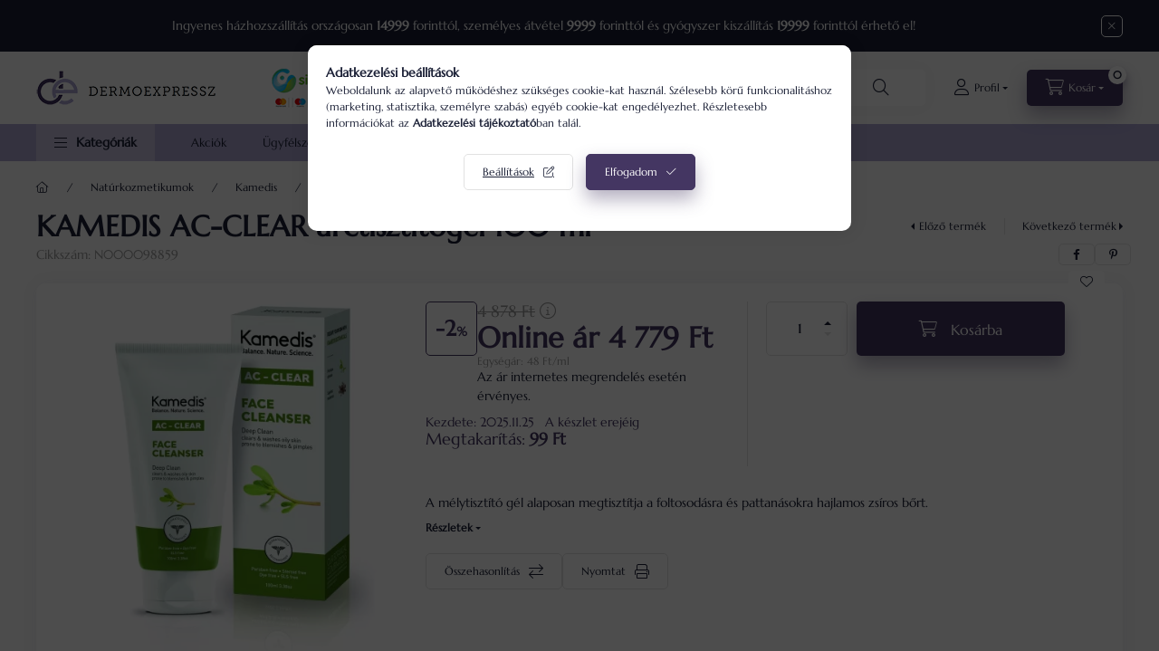

--- FILE ---
content_type: text/html; charset=UTF-8
request_url: https://www.dermoexpressz.hu/Kamedis-AC-CLEAR-arctisztitogel-100-ml
body_size: 30511
content:
<!DOCTYPE html>
<html lang="hu">
    <head>
        <meta charset="utf-8">
<meta name="description" content="KAMEDIS AC-CLEAR arctisztítógél 100 ml, A mélytisztító gél alaposan megtisztítja a foltosodásra és pattanásokra hajlamos zsíros bőrt., dermoexpressz.hu">
<meta name="robots" content="index, follow">
<meta http-equiv="X-UA-Compatible" content="IE=Edge">
<meta property="og:site_name" content="dermoexpressz.hu" />
<meta property="og:title" content="KAMEDIS AC-CLEAR arctisztítógél 100 ml - dermoexpressz.hu">
<meta property="og:description" content="KAMEDIS AC-CLEAR arctisztítógél 100 ml, A mélytisztító gél alaposan megtisztítja a foltosodásra és pattanásokra hajlamos zsíros bőrt., dermoexpressz.hu">
<meta property="og:type" content="product">
<meta property="og:url" content="https://www.dermoexpressz.hu/Kamedis-AC-CLEAR-arctisztitogel-100-ml">
<meta property="og:image" content="https://www.dermoexpressz.hu/img/74011/N000098859/N000098859.webp">
<meta name="facebook-domain-verification" content="ao24ltzr1mnm8ujck4m3r65obzjsw5">
<meta name="theme-color" content="#8982b7">
<meta name="msapplication-TileColor" content="#8982b7">
<meta name="mobile-web-app-capable" content="yes">
<meta name="apple-mobile-web-app-capable" content="yes">
<meta name="MobileOptimized" content="320">
<meta name="HandheldFriendly" content="true">

<title>KAMEDIS AC-CLEAR arctisztítógél 100 ml - dermoexpressz.hu</title>


<script>
var service_type="shop";
var shop_url_main="https://www.dermoexpressz.hu";
var actual_lang="hu";
var money_len="0";
var money_thousend=" ";
var money_dec=",";
var shop_id=74011;
var unas_design_url="https:"+"/"+"/"+"www.dermoexpressz.hu"+"/"+"!common_design"+"/"+"custom"+"/"+"gyogyszertar.unas.hu"+"/";
var unas_design_code='0';
var unas_base_design_code='2400';
var unas_design_ver=4;
var unas_design_subver=1;
var unas_shop_url='https://www.dermoexpressz.hu';
var responsive="yes";
var price_nullcut_disable=1;
var config_plus=new Array();
config_plus['product_tooltip']=1;
config_plus['cart_fly_id']="cart-box__fly-to-desktop";
config_plus['cart_redirect']=1;
config_plus['cart_refresh_force']="1";
config_plus['money_type']='Ft';
config_plus['money_type_display']='Ft';
config_plus['accessible_design']=true;
var lang_text=new Array();

var UNAS = UNAS || {};
UNAS.shop={"base_url":'https://www.dermoexpressz.hu',"domain":'www.dermoexpressz.hu',"username":'gyogyszertar.unas.hu',"id":74011,"lang":'hu',"currency_type":'Ft',"currency_code":'HUF',"currency_rate":'1',"currency_length":0,"base_currency_length":0,"canonical_url":'https://www.dermoexpressz.hu/Kamedis-AC-CLEAR-arctisztitogel-100-ml'};
UNAS.design={"code":'0',"page":'product_details'};
UNAS.api_auth="c24559a9f4751e484cb44f2e733a2d5e";
UNAS.customer={"email":'',"id":0,"group_id":0,"without_registration":0};
UNAS.shop["category_id"]="785762";
UNAS.shop["sku"]="N000098859";
UNAS.shop["product_id"]="205432068";
UNAS.shop["only_private_customer_can_purchase"] = false;
 

UNAS.text = {
    "button_overlay_close": `Bezár`,
    "popup_window": `Felugró ablak`,
    "list": `lista`,
    "updating_in_progress": `frissítés folyamatban`,
    "updated": `frissítve`,
    "is_opened": `megnyitva`,
    "is_closed": `bezárva`,
    "deleted": `törölve`,
    "consent_granted": `hozzájárulás megadva`,
    "consent_rejected": `hozzájárulás elutasítva`,
    "field_is_incorrect": `mező hibás`,
    "error_title": `Hiba!`,
    "product_variants": `termék változatok`,
    "product_added_to_cart": `A termék a kosárba került`,
    "product_added_to_cart_with_qty_problem": `A termékből csak [qty_added_to_cart] [qty_unit] került kosárba`,
    "product_removed_from_cart": `A termék törölve a kosárból`,
    "reg_title_name": `Név`,
    "reg_title_company_name": `Cégnév`,
    "number_of_items_in_cart": `Kosárban lévő tételek száma`,
    "cart_is_empty": `A kosár üres`,
    "cart_updated": `A kosár frissült`
};


UNAS.text["delete_from_compare"]= `Törlés összehasonlításból`;
UNAS.text["comparison"]= `Összehasonlítás`;

UNAS.text["delete_from_favourites"]= `Törlés a kedvencek közül`;
UNAS.text["add_to_favourites"]= `Kedvencekhez`;






window.lazySizesConfig=window.lazySizesConfig || {};
window.lazySizesConfig.loadMode=1;
window.lazySizesConfig.loadHidden=false;

window.dataLayer = window.dataLayer || [];
function gtag(){dataLayer.push(arguments)};
gtag('js', new Date());
</script>

<script src="https://www.dermoexpressz.hu/!common_packages/jquery/jquery-3.2.1.js?mod_time=1690980617"></script>
<script src="https://www.dermoexpressz.hu/!common_packages/jquery/plugins/migrate/migrate.js?mod_time=1690980618"></script>
<script src="https://www.dermoexpressz.hu/!common_packages/jquery/plugins/autocomplete/autocomplete.js?mod_time=1751445028"></script>
<script src="https://www.dermoexpressz.hu/!common_packages/jquery/plugins/tools/overlay/overlay.js?mod_time=1759904162"></script>
<script src="https://www.dermoexpressz.hu/!common_packages/jquery/plugins/tools/toolbox/toolbox.expose.js?mod_time=1725517055"></script>
<script src="https://www.dermoexpressz.hu/!common_packages/jquery/plugins/lazysizes/lazysizes.min.js?mod_time=1690980618"></script>
<script src="https://www.dermoexpressz.hu/!common_packages/jquery/plugins/lazysizes/plugins/bgset/ls.bgset.min.js?mod_time=1753261540"></script>
<script src="https://www.dermoexpressz.hu/!common_packages/jquery/own/shop_common/exploded/common.js?mod_time=1764831094"></script>
<script src="https://www.dermoexpressz.hu/!common_packages/jquery/own/shop_common/exploded/common_overlay.js?mod_time=1759904162"></script>
<script src="https://www.dermoexpressz.hu/!common_packages/jquery/own/shop_common/exploded/common_shop_popup.js?mod_time=1759904162"></script>
<script src="https://www.dermoexpressz.hu/!common_packages/jquery/own/shop_common/exploded/function_accessibility_focus.js?mod_time=1759904162"></script>
<script src="https://www.dermoexpressz.hu/!common_packages/jquery/own/shop_common/exploded/page_product_details.js?mod_time=1751445028"></script>
<script src="https://www.dermoexpressz.hu/!common_packages/jquery/own/shop_common/exploded/function_favourites.js?mod_time=1725525526"></script>
<script src="https://www.dermoexpressz.hu/!common_packages/jquery/own/shop_common/exploded/function_compare.js?mod_time=1751445028"></script>
<script src="https://www.dermoexpressz.hu/!common_packages/jquery/own/shop_common/exploded/function_product_print.js?mod_time=1725525526"></script>
<script src="https://www.dermoexpressz.hu/!common_packages/jquery/own/shop_common/exploded/function_accessibility_status.js?mod_time=1764233415"></script>
<script src="https://www.dermoexpressz.hu/!common_packages/jquery/plugins/hoverintent/hoverintent.js?mod_time=1690980618"></script>
<script src="https://www.dermoexpressz.hu/!common_packages/jquery/own/shop_tooltip/shop_tooltip.js?mod_time=1759904162"></script>
<script src="https://www.dermoexpressz.hu/!common_design/base/002400/main.js?mod_time=1764233415"></script>
<script src="https://www.dermoexpressz.hu/!common_packages/jquery/plugins/flickity/v3/flickity.pkgd.min.js?mod_time=1759904162"></script>
<script src="https://www.dermoexpressz.hu/!common_packages/jquery/plugins/toastr/toastr.min.js?mod_time=1690980618"></script>
<script src="https://www.dermoexpressz.hu/!common_packages/jquery/plugins/tippy/popper-2.4.4.min.js?mod_time=1690980618"></script>
<script src="https://www.dermoexpressz.hu/!common_packages/jquery/plugins/tippy/tippy-bundle.umd.min.js?mod_time=1690980618"></script>
<script src="https://www.dermoexpressz.hu/!common_packages/jquery/plugins/flickity/v3/as-nav-for.js?mod_time=1690980618"></script>
<script src="https://www.dermoexpressz.hu/!common_packages/jquery/plugins/flickity/v3/flickity-sync.js?mod_time=1690980618"></script>
<script src="https://www.dermoexpressz.hu/!common_packages/jquery/plugins/photoswipe/photoswipe.min.js?mod_time=1690980618"></script>
<script src="https://www.dermoexpressz.hu/!common_packages/jquery/plugins/photoswipe/photoswipe-ui-default.min.js?mod_time=1690980618"></script>

<link href="https://www.dermoexpressz.hu/temp/shop_74011_47a9fcd4a0863e038ce47d273e0faa3c.css?mod_time=1768820903" rel="stylesheet" type="text/css">

<link href="https://www.dermoexpressz.hu/Kamedis-AC-CLEAR-arctisztitogel-100-ml" rel="canonical">
<link href="https://www.dermoexpressz.hu/shop_ordered/74011/design_pic/favicon.ico" rel="shortcut icon">
<script>
        var google_consent=1;
    
        gtag('consent', 'default', {
           'ad_storage': 'denied',
           'ad_user_data': 'denied',
           'ad_personalization': 'denied',
           'analytics_storage': 'denied',
           'functionality_storage': 'denied',
           'personalization_storage': 'denied',
           'security_storage': 'granted'
        });

    
        gtag('consent', 'update', {
           'ad_storage': 'denied',
           'ad_user_data': 'denied',
           'ad_personalization': 'denied',
           'analytics_storage': 'denied',
           'functionality_storage': 'denied',
           'personalization_storage': 'denied',
           'security_storage': 'granted'
        });

        </script>
    <script async src="https://www.googletagmanager.com/gtag/js?id=G-KK5QWGCYLZ"></script>    <script>
    gtag('config', 'G-KK5QWGCYLZ');

        </script>
        <script>
    var google_analytics=1;

                gtag('event', 'view_item', {
              "currency": "HUF",
              "value": '4779',
              "items": [
                  {
                      "item_id": "N000098859",
                      "item_name": "KAMEDIS AC-CLEAR arctisztítógél 100 ml",
                      "item_category": "Natúrkozmetikumok/Kamedis/AC-CLEAR",
                      "price": '4779'
                  }
              ],
              'non_interaction': true
            });
               </script>
       <script>
        var google_ads=1;

                gtag('event','remarketing', {
            'ecomm_pagetype': 'product',
            'ecomm_prodid': ["N000098859"],
            'ecomm_totalvalue': 4779        });
            </script>
        <!-- Google Tag Manager -->
    <script>(function(w,d,s,l,i){w[l]=w[l]||[];w[l].push({'gtm.start':
            new Date().getTime(),event:'gtm.js'});var f=d.getElementsByTagName(s)[0],
            j=d.createElement(s),dl=l!='dataLayer'?'&l='+l:'';j.async=true;j.src=
            'https://www.googletagmanager.com/gtm.js?id='+i+dl;f.parentNode.insertBefore(j,f);
        })(window,document,'script','dataLayer','GTM-PK7KLQN');</script>
    <!-- End Google Tag Manager -->

    

<script src="https://fuvar.patikapont.hu/public/unas/dermoexpressz/product_details.js" async></script>


<script>

$(document).ready(function() {
  var mos = getMobileOperatingSystem();
  //console.log(mos);
  if(mos == 'Android'){
    $('#product_app_link').attr('href', 'https://play.google.com/store/apps/details?id=com.vesilta.dermoexpressz');
  }
  else{
    console.log('nem android');
  }
});

function getMobileOperatingSystem() {
    var userAgent = navigator.userAgent || navigator.vendor || window.opera;

    // Windows Phone must come first because its UA also contains "Android"
    if (/windows phone/i.test(userAgent)) {
        return "Windows Phone";
    }

    if (/android/i.test(userAgent)) {
        return "Android";
    }

    // iOS detection from: http://stackoverflow.com/a/9039885/177710
    if (/iPad|iPhone|iPod/.test(userAgent) && !window.MSStream) {
        return "iOS";
    }

    return "unknown";
}




      
    let script = document.createElement("script");
    script.type = 'module';
    script.src ='https://widget.molin.ai/shop-ai.js?w=jbthrcyi';
    document.head.append(script);
    
    

</script>

        <meta content="width=device-width, initial-scale=1.0" name="viewport" />
        <link rel="preconnect" href="https://fonts.gstatic.com">
        <link rel="preload" href="https://fonts.googleapis.com/css2?family=Inter:wght@400;700;900&display=swap" as="style" />
        <link rel="stylesheet" href="https://fonts.googleapis.com/css2?family=Inter:wght@400;700;900&display=swap" media="print" onload="this.media='all'">
        <noscript>
            <link rel="stylesheet" href="https://fonts.googleapis.com/css2?family=Inter:wght@400;700;900&display=swap" />
        </noscript>
        <link rel="preload" href="https://www.dermoexpressz.hu/!common_design/own/fonts/2400/customicons/custom-icons.css" as="style">
        <link rel="stylesheet" href="https://www.dermoexpressz.hu/!common_design/own/fonts/2400/customicons/custom-icons.css" media="print" onload="this.media='all'">
        <noscript>
            <link rel="stylesheet" href="https://www.dermoexpressz.hu/!common_design/own/fonts/2400/customicons/custom-icons.css" />
        </noscript>
        
        
        
        
        

        
        
        
                
        
        
        
        
        
        
        
        
        
                
        
    </head>


                
                
    
    
    
    
    
    
    
    
    
    
                     
    
    
    
    
    <body class='design_ver4 design_subver1' id="ud_shop_artdet">
    
        <!-- Google Tag Manager (noscript) -->
    <noscript><iframe src="https://www.googletagmanager.com/ns.html?id=GTM-PK7KLQN"
                      height="0" width="0" style="display:none;visibility:hidden"></iframe></noscript>
    <!-- End Google Tag Manager (noscript) -->
        <div id="fb-root"></div>
    <script>
        window.fbAsyncInit = function() {
            FB.init({
                xfbml            : true,
                version          : 'v22.0'
            });
        };
    </script>
    <script async defer crossorigin="anonymous" src="https://connect.facebook.net/hu_HU/sdk.js"></script>
    <div id="image_to_cart" style="display:none; position:absolute; z-index:100000;"></div>
<div class="overlay_common overlay_warning" id="overlay_cart_add"></div>
<script>$(document).ready(function(){ overlay_init("cart_add",{"onBeforeLoad":false}); });</script>
<div id="overlay_login_outer"></div>	
	<script>
	$(document).ready(function(){
	    var login_redir_init="";

		$("#overlay_login_outer").overlay({
			onBeforeLoad: function() {
                var login_redir_temp=login_redir_init;
                if (login_redir_act!="") {
                    login_redir_temp=login_redir_act;
                    login_redir_act="";
                }

									$.ajax({
						type: "GET",
						async: true,
						url: "https://www.dermoexpressz.hu/shop_ajax/ajax_popup_login.php",
						data: {
							shop_id:"74011",
							lang_master:"hu",
                            login_redir:login_redir_temp,
							explicit:"ok",
							get_ajax:"1"
						},
						success: function(data){
							$("#overlay_login_outer").html(data);
							if (unas_design_ver >= 5) $("#overlay_login_outer").modal('show');
							$('#overlay_login1 input[name=shop_pass_login]').keypress(function(e) {
								var code = e.keyCode ? e.keyCode : e.which;
								if(code.toString() == 13) {		
									document.form_login_overlay.submit();		
								}	
							});	
						}
					});
								},
			top: 50,
			mask: {
	color: "#000000",
	loadSpeed: 200,
	maskId: "exposeMaskOverlay",
	opacity: 0.7
},
			closeOnClick: (config_plus['overlay_close_on_click_forced'] === 1),
			onClose: function(event, overlayIndex) {
				$("#login_redir").val("");
			},
			load: false
		});
		
			});
	function overlay_login() {
		$(document).ready(function(){
			$("#overlay_login_outer").overlay().load();
		});
	}
	function overlay_login_remind() {
        if (unas_design_ver >= 5) {
            $("#overlay_remind").overlay().load();
        } else {
            $(document).ready(function () {
                $("#overlay_login_outer").overlay().close();
                setTimeout('$("#overlay_remind").overlay().load();', 250);
            });
        }
	}

    var login_redir_act="";
    function overlay_login_redir(redir) {
        login_redir_act=redir;
        $("#overlay_login_outer").overlay().load();
    }
	</script>  
	<div class="overlay_common overlay_info" id="overlay_remind"></div>
<script>$(document).ready(function(){ overlay_init("remind",[]); });</script>

	<script>
    	function overlay_login_error_remind() {
		$(document).ready(function(){
			load_login=0;
			$("#overlay_error").overlay().close();
			setTimeout('$("#overlay_remind").overlay().load();', 250);	
		});
	}
	</script>  
	<div class="overlay_common overlay_info" id="overlay_newsletter"></div>
<script>$(document).ready(function(){ overlay_init("newsletter",[]); });</script>

<script>
function overlay_newsletter() {
    $(document).ready(function(){
        $("#overlay_newsletter").overlay().load();
    });
}
</script>
<div class="overlay_common overlay_error" id="overlay_script"></div>
<script>$(document).ready(function(){ overlay_init("script",[]); });</script>
    <script>
    $(document).ready(function() {
        $.ajax({
            type: "GET",
            url: "https://www.dermoexpressz.hu/shop_ajax/ajax_stat.php",
            data: {master_shop_id:"74011",get_ajax:"1"}
        });
    });
    </script>
    
<script>

$(function(){
  $('.artdet__price-unit').after('<div class="internet_price_text">Az ár internetes megrendelés esetén érvényes.</div>');
});

</script>


    
    <div id="container" class="page_shop_artdet_N000098859 readmore-v2
 filter-not-exists filter-box-in-dropdown nav-position-bottom header-will-fixed fixed-cart-on-artdet">
                        <div class="js-element nanobar js-nanobar" data-element-name="header_text_section_1">
        <div class="container">
            <div class="header_text_section_1 nanobar__inner">
                                    <div class="js-element nanobar js-nanobar" data-element-name="header_text_section_1">
<div class="container">
<div class="header_text_section_1 nanobar__inner ">
<p>Ingyenes házhozszállítás országosan <strong><span>14999</span></strong><span> </span>forinttól, személyes átvétel<span> </span><span><strong>9999 </strong></span>forinttól és gyógyszer kiszállítás <strong><span>19999</span><span> </span></strong>forinttól érhető el!</p>
</div>
</div>
</div>
<header class="header js-header">
<div class="header-inner js-header-inner">
<div class="container px-md-container">
<div class="header__top">
<div class="row gutters-10">
<div class="js-element header_text_section_2 col" data-element-name="header_text_section_2">
<div class="element__content ">
<div class="element__html slide-1"></div>
</div>
</div>
</div>
</div>
</div>
</div>
</header>
                                <button type="button" class="btn btn-close nanobar__btn-close" onclick="closeNanobar(this,'header_text_section_1_hide','session','--nanobar-height');" aria-label="Bezár" title="Bezár"></button>
            </div>
        </div>
    </div>
    <script>
        $(document).ready(function() {
            root.style.setProperty('--nanobar-height', getHeight($(".js-nanobar")) + "px");
        });
    </script>
    
                        <header class="header header--mobile py-3 px-4 d-flex justify-content-center d-sm-none position-relative has-tel">
                <div id="header_logo_img" class="js-element header_logo logo" data-element-name="header_logo">
        <div class="header_logo-img-container">
            <div class="header_logo-img-wrapper">
                                                <a href="https://www.dermoexpressz.hu/">                    <picture>
                                                <source srcset="https://www.dermoexpressz.hu/!common_design/custom/gyogyszertar.unas.hu/element/layout_hu_header_logo-400x120_1_default.png?time=1742455649 1x" />
                        <img                              width="200" height="40"
                                                          src="https://www.dermoexpressz.hu/!common_design/custom/gyogyszertar.unas.hu/element/layout_hu_header_logo-400x120_1_default.png?time=1742455649"                             
                             alt="dermoexpressz.hu                        "/>
                    </picture>
                    </a>                                        </div>
        </div>
    </div>

                        <div class="js-element header_text_section_2 d-sm-none" data-element-name="header_text_section_2">
            <div class="header_text_section_2-slide slide-1"><p><img src="https://www.dermoexpressz.hu/shop_ordered/74011/pic/simple_small.png" alt="" width="102" height="45" /></p></div>
    </div>

        
        </header>
        <header id="header--desktop" class="header header--desktop d-none d-sm-block js-header js-header-fixed">
            <div class="header-inner js-header-inner">
                <div class="header__top">
                    <div class="container">
                        <div class="header__top-inner">
                            <div class="row no-gutters gutters-md-10 justify-content-center align-items-center">
                                <div class="header__top-left col col-xl-auto">
                                    <div class="header__left-inner d-flex align-items-center">
                                                                                <div class="nav-link--products-placeholder-on-fixed-header burger btn">
                                            <span class="burger__lines">
                                                <span class="burger__line"></span>
                                                <span class="burger__line"></span>
                                                <span class="burger__line"></span>
                                            </span>
                                            <span class="burger__text dropdown__btn-text">
                                                Kategóriák
                                            </span>
                                        </div>
                                        <button type="button" class="hamburger-box__dropdown-btn burger btn dropdown__btn d-lg-none" id="hamburger-box__dropdown-btn2" aria-label="hamburger button" data-btn-for="#hamburger-box__dropdown">
                                            <span class="burger__lines">
                                              <span class="burger__line"></span>
                                              <span class="burger__line"></span>
                                              <span class="burger__line"></span>
                                            </span>
                                            <span class="burger__text dropdown__btn-text">
                                              Kategóriák
                                            </span>
                                        </button>
                                                                                    <div id="header_logo_img" class="js-element header_logo logo" data-element-name="header_logo">
        <div class="header_logo-img-container">
            <div class="header_logo-img-wrapper">
                                                <a href="https://www.dermoexpressz.hu/">                    <picture>
                                                <source srcset="https://www.dermoexpressz.hu/!common_design/custom/gyogyszertar.unas.hu/element/layout_hu_header_logo-400x120_1_default.png?time=1742455649 1x" />
                        <img                              width="200" height="40"
                                                          src="https://www.dermoexpressz.hu/!common_design/custom/gyogyszertar.unas.hu/element/layout_hu_header_logo-400x120_1_default.png?time=1742455649"                             
                             alt="dermoexpressz.hu                        "/>
                    </picture>
                    </a>                                        </div>
        </div>
    </div>

                                        <div class="js-element header_text_section_2" data-element-name="header_text_section_2">
            <div class="header_text_section_2-slide slide-1"><p><img src="https://www.dermoexpressz.hu/shop_ordered/74011/pic/simple_small.png" alt="" width="102" height="45" /></p></div>
    </div>

                                    </div>
                                </div>
                                <div class="header__top-right col-auto col-xl d-flex justify-content-end align-items-center">
                                    <button class="search-box__dropdown-btn btn dropdown__btn d-xl-none" id="#search-box__dropdown-btn2" aria-label="search button" type="button" data-btn-for="#search-box__dropdown2">
                                        <span class="search-box__dropdown-btn-icon dropdown__btn-icon icon--search"></span>
                                        <span class="search-box__text dropdown__btn-text">Keresés</span>
                                    </button>
                                    <div class="search-box__dropdown dropdown__content dropdown__content-till-lg" id="search-box__dropdown2" data-content-for="#search-box__dropdown-btn2" data-content-direction="full">
                                        <span class="dropdown__caret"></span>
                                        <button class="dropdown__btn-close search-box__dropdown__btn-close btn-close" type="button" title="bezár" aria-label="bezár"></button>
                                        <div class="dropdown__content-inner search-box__inner position-relative js-search browser-is-chrome" id="box_search_content2">
    <form name="form_include_search2" id="form_include_search2" action="https://www.dermoexpressz.hu/shop_search.php" method="get">
    <div class="search-box__form-inner d-flex flex-column">
        <div class="form-group box-search-group mb-0 js-search-smart-insert-after-here">
            <input data-stay-visible-breakpoint="1280" id="box_search_input2" class="search-box__input ac_input js-search-input form-control"
                   name="search" pattern=".{3,100}" aria-label="Keresés" title="Hosszabb kereső kifejezést írjon be!"
                   placeholder="Keresés" type="search" maxlength="100" autocomplete="off" required            >
            <div class="search-box__search-btn-outer input-group-append" title="Keresés">
                <button class="btn search-box__search-btn" aria-label="Keresés">
                    <span class="search-box__search-btn-icon icon--search"></span>
                </button>
            </div>
            <div class="search__loading">
                <div class="loading-spinner--small"></div>
            </div>
        </div>
        <div class="ac_results2">
            <span class="ac_result__caret"></span>
        </div>
    </div>
    </form>
</div>

                                    </div>
                                                                                <button class="profile__dropdown-btn js-profile-btn btn dropdown__btn" id="profile__dropdown-btn" type="button" data-orders="https://www.dermoexpressz.hu/shop_order_track.php" aria-label="profile button" data-btn-for="#profile__dropdown">
        <span class="profile__dropdown-btn-icon dropdown__btn-icon icon--user"></span>
        <span class="profile__text dropdown__btn-text">Profil</span>
            </button>
    
    
                                    <button id="cart-box__fly-to-desktop" class="cart-box__dropdown-btn btn dropdown__btn js-cart-box-loaded-by-ajax" aria-label="cart button" type="button" data-btn-for="#cart-box__dropdown">
                                        <span class="cart-box__dropdown-btn-icon dropdown__btn-icon icon--cart"></span>
                                        <span class="cart-box__text dropdown__btn-text">Kosár</span>
                                        <span class="bubble cart-box__bubble">-</span>
                                    </button>
                                </div>
                            </div>
                        </div>
                    </div>
                </div>
                                <div class="header__bottom">
                    <div class="container">
                        <nav class="navbar d-none d-lg-flex navbar-expand navbar-light align-items-stretch">
                                                        <ul id="nav--cat" class="nav nav--cat js-navbar-nav">
                                <li class="nav-item dropdown nav--main nav-item--products">
                                    <a class="nav-link nav-link--products burger d-lg-flex" href="#" onclick="event.preventDefault();" role="button" data-text="Kategóriák" data-toggle="dropdown" aria-expanded="false" aria-haspopup="true">
                                        <span class="burger__lines">
                                            <span class="burger__line"></span>
                                            <span class="burger__line"></span>
                                            <span class="burger__line"></span>
                                        </span>
                                        <span class="burger__text dropdown__btn-text">
                                            Kategóriák
                                        </span>
                                    </a>
                                    <div id="dropdown-cat" class="dropdown-menu d-none d-block clearfix dropdown--cat with-auto-breaking-megasubmenu dropdown--level-0">
                                                    <ul class="nav-list--0">
            <li id="nav-item-414398" class="nav-item dropdown js-nav-item-414398">
                        <a class="nav-link" href="#" role="button" data-toggle="dropdown" aria-haspopup="true" aria-expanded="false" onclick="handleSub('414398','https://www.dermoexpressz.hu/shop_ajax/ajax_box_cat.php?get_ajax=1&type=layout&change_lang=hu&level=1&key=414398&box_var_name=shop_cat&box_var_layout_cache=1&box_var_expand_cache=yes&box_var_expand_cache_name=desktop&box_var_layout_level0=0&box_var_layout_level1=1&box_var_layout=2&box_var_ajax=1&box_var_section=content&box_var_highlight=yes&box_var_type=expand&box_var_div=no');return false;">
                                            <span class="nav-link__text">
                    Egyéb                </span>
            </a>
                        <div class="megasubmenu dropdown-menu">
                <div class="megasubmenu__sticky-content">
                    <div class="loading-spinner"></div>
                </div>
                            </div>
                    </li>
            <li id="nav-item-974811" class="nav-item dropdown js-nav-item-974811">
                        <a class="nav-link" href="#" role="button" data-toggle="dropdown" aria-haspopup="true" aria-expanded="false" onclick="handleSub('974811','https://www.dermoexpressz.hu/shop_ajax/ajax_box_cat.php?get_ajax=1&type=layout&change_lang=hu&level=1&key=974811&box_var_name=shop_cat&box_var_layout_cache=1&box_var_expand_cache=yes&box_var_expand_cache_name=desktop&box_var_layout_level0=0&box_var_layout_level1=1&box_var_layout=2&box_var_ajax=1&box_var_section=content&box_var_highlight=yes&box_var_type=expand&box_var_div=no');return false;">
                                            <span class="nav-link__text">
                    Higiéniai termékek                </span>
            </a>
                        <div class="megasubmenu dropdown-menu">
                <div class="megasubmenu__sticky-content">
                    <div class="loading-spinner"></div>
                </div>
                            </div>
                    </li>
            <li id="nav-item-551063" class="nav-item js-nav-item-551063">
                        <a class="nav-link" href="https://www.dermoexpressz.hu/Outlet">
                                            <span class="nav-link__text">
                    Outlet                </span>
            </a>
                    </li>
            <li id="nav-item-285067" class="nav-item dropdown js-nav-item-285067">
                        <a class="nav-link" href="#" role="button" data-toggle="dropdown" aria-haspopup="true" aria-expanded="false" onclick="handleSub('285067','https://www.dermoexpressz.hu/shop_ajax/ajax_box_cat.php?get_ajax=1&type=layout&change_lang=hu&level=1&key=285067&box_var_name=shop_cat&box_var_layout_cache=1&box_var_expand_cache=yes&box_var_expand_cache_name=desktop&box_var_layout_level0=0&box_var_layout_level1=1&box_var_layout=2&box_var_ajax=1&box_var_section=content&box_var_highlight=yes&box_var_type=expand&box_var_div=no');return false;">
                                            <span class="nav-link__text">
                    Dermokozmetikumok                </span>
            </a>
                        <div class="megasubmenu dropdown-menu">
                <div class="megasubmenu__sticky-content">
                    <div class="loading-spinner"></div>
                </div>
                            </div>
                    </li>
            <li id="nav-item-790094" class="nav-item dropdown js-nav-item-790094">
                        <a class="nav-link" href="#" role="button" data-toggle="dropdown" aria-haspopup="true" aria-expanded="false" onclick="handleSub('790094','https://www.dermoexpressz.hu/shop_ajax/ajax_box_cat.php?get_ajax=1&type=layout&change_lang=hu&level=1&key=790094&box_var_name=shop_cat&box_var_layout_cache=1&box_var_expand_cache=yes&box_var_expand_cache_name=desktop&box_var_layout_level0=0&box_var_layout_level1=1&box_var_layout=2&box_var_ajax=1&box_var_section=content&box_var_highlight=yes&box_var_type=expand&box_var_div=no');return false;">
                                            <span class="nav-link__text">
                    Szépségápolás                </span>
            </a>
                        <div class="megasubmenu dropdown-menu">
                <div class="megasubmenu__sticky-content">
                    <div class="loading-spinner"></div>
                </div>
                            </div>
                    </li>
            <li id="nav-item-653810" class="nav-item dropdown js-nav-item-653810">
                        <a class="nav-link" href="#" role="button" data-toggle="dropdown" aria-haspopup="true" aria-expanded="false" onclick="handleSub('653810','https://www.dermoexpressz.hu/shop_ajax/ajax_box_cat.php?get_ajax=1&type=layout&change_lang=hu&level=1&key=653810&box_var_name=shop_cat&box_var_layout_cache=1&box_var_expand_cache=yes&box_var_expand_cache_name=desktop&box_var_layout_level0=0&box_var_layout_level1=1&box_var_layout=2&box_var_ajax=1&box_var_section=content&box_var_highlight=yes&box_var_type=expand&box_var_div=no');return false;">
                                            <span class="nav-link__text">
                    Natúrkozmetikumok                </span>
            </a>
                        <div class="megasubmenu dropdown-menu">
                <div class="megasubmenu__sticky-content">
                    <div class="loading-spinner"></div>
                </div>
                            </div>
                    </li>
            <li id="nav-item-704105" class="nav-item dropdown js-nav-item-704105">
                        <a class="nav-link" href="#" role="button" data-toggle="dropdown" aria-haspopup="true" aria-expanded="false" onclick="handleSub('704105','https://www.dermoexpressz.hu/shop_ajax/ajax_box_cat.php?get_ajax=1&type=layout&change_lang=hu&level=1&key=704105&box_var_name=shop_cat&box_var_layout_cache=1&box_var_expand_cache=yes&box_var_expand_cache_name=desktop&box_var_layout_level0=0&box_var_layout_level1=1&box_var_layout=2&box_var_ajax=1&box_var_section=content&box_var_highlight=yes&box_var_type=expand&box_var_div=no');return false;">
                                            <span class="nav-link__text">
                    Baba - mama                </span>
            </a>
                        <div class="megasubmenu dropdown-menu">
                <div class="megasubmenu__sticky-content">
                    <div class="loading-spinner"></div>
                </div>
                            </div>
                    </li>
            <li id="nav-item-184235" class="nav-item js-nav-item-184235">
                        <a class="nav-link" href="https://www.dermoexpressz.hu/spl/184235/L039Oreal-Paris">
                                            <span class="nav-link__text">
                    L&#039;Oréal Paris                </span>
            </a>
                    </li>
            <li id="nav-item-170456" class="nav-item dropdown js-nav-item-170456">
                        <a class="nav-link" href="#" role="button" data-toggle="dropdown" aria-haspopup="true" aria-expanded="false" onclick="handleSub('170456','https://www.dermoexpressz.hu/shop_ajax/ajax_box_cat.php?get_ajax=1&type=layout&change_lang=hu&level=1&key=170456&box_var_name=shop_cat&box_var_layout_cache=1&box_var_expand_cache=yes&box_var_expand_cache_name=desktop&box_var_layout_level0=0&box_var_layout_level1=1&box_var_layout=2&box_var_ajax=1&box_var_section=content&box_var_highlight=yes&box_var_type=expand&box_var_div=no');return false;">
                                            <span class="nav-link__text">
                    Gyógyszerek, gyógyászat                </span>
            </a>
                        <div class="megasubmenu dropdown-menu">
                <div class="megasubmenu__sticky-content">
                    <div class="loading-spinner"></div>
                </div>
                            </div>
                    </li>
            <li id="nav-item-294113" class="nav-item dropdown js-nav-item-294113">
                        <a class="nav-link" href="#" role="button" data-toggle="dropdown" aria-haspopup="true" aria-expanded="false" onclick="handleSub('294113','https://www.dermoexpressz.hu/shop_ajax/ajax_box_cat.php?get_ajax=1&type=layout&change_lang=hu&level=1&key=294113&box_var_name=shop_cat&box_var_layout_cache=1&box_var_expand_cache=yes&box_var_expand_cache_name=desktop&box_var_layout_level0=0&box_var_layout_level1=1&box_var_layout=2&box_var_ajax=1&box_var_section=content&box_var_highlight=yes&box_var_type=expand&box_var_div=no');return false;">
                                            <span class="nav-link__text">
                    Család - Életmód                </span>
            </a>
                        <div class="megasubmenu dropdown-menu">
                <div class="megasubmenu__sticky-content">
                    <div class="loading-spinner"></div>
                </div>
                            </div>
                    </li>
        </ul>

    
                                    </div>
                                </li>
                            </ul>
                                                                                                                    
    <ul id="nav--menu" class="nav nav--menu js-navbar-nav">
                <li class="nav-item nav--main js-nav-item-104487">
                        <a class="nav-link" href="https://www.dermoexpressz.hu/akciok">
                            Akciók
            </a>
                    </li>
                <li class="nav-item nav--main js-nav-item-307411">
                        <a class="nav-link" href="https://www.dermoexpressz.hu/kapcsolat">
                            Ügyfélszolgálat
            </a>
                    </li>
                <li class="nav-item nav--main js-nav-item-266248">
                        <a class="nav-link" href="https://www.dermoexpressz.hu/bioderma">
                            Bioderma
            </a>
                    </li>
                <li class="nav-item nav--main js-nav-item-287170">
                        <a class="nav-link" href="https://www.dermoexpressz.hu/vichy">
                            Vichy
            </a>
                    </li>
                <li class="nav-item nav--main js-nav-item-738938">
                        <a class="nav-link" href="https://www.dermoexpressz.hu/sct/209841/Eucerin">
                            Eucerin
            </a>
                    </li>
                <li class="nav-item nav--main js-nav-item-686962">
                        <a class="nav-link" href="https://www.dermoexpressz.hu/La-roche-Posay">
                            La-roche Posay
            </a>
                    </li>
                <li class="nav-item nav--main js-nav-item-299777">
                        <a class="nav-link" href="https://www.dermoexpressz.hu/cerave">
                            CeraVe
            </a>
                    </li>
                <li class="nav-item nav--main js-nav-item-705738">
                        <a class="nav-link" href="https://www.dermoexpressz.hu/sct/878604/URIAGE">
                            Uriage
            </a>
                    </li>
            </ul>

    
                                                    </nav>
                        <script>
    let addOverflowHidden = function() {
        $('.hamburger-box__dropdown-inner').addClass('overflow-hidden');
    }
    function scrollToBreadcrumb() {
        scrollToElement({ element: '.nav-list-breadcrumb', offset: getVisibleDistanceTillHeaderBottom(), scrollIn: '.hamburger-box__dropdown-inner', container: '.hamburger-box__dropdown-inner', duration: 0, callback: addOverflowHidden });
    }

    function setHamburgerBoxHeight(height) {
        $('.hamburger-box__dropdown').css('height', height + 80);
    }

    let mobileMenuScrollData = [];

    function handleSub2(thisOpenBtn, id, ajaxUrl) {
        let navItem = $('#nav-item-'+id+'--m');
        let openBtn = $(thisOpenBtn);
        let $thisScrollableNavList = navItem.closest('.nav-list-mobile');
        let thisNavListLevel = $thisScrollableNavList.data("level");

        if ( thisNavListLevel == 0 ) {
            $thisScrollableNavList = navItem.closest('.hamburger-box__dropdown-inner');
        }
        mobileMenuScrollData["level_" + thisNavListLevel + "_position"] = $thisScrollableNavList.scrollTop();
        mobileMenuScrollData["level_" + thisNavListLevel + "_element"] = $thisScrollableNavList;

        if (!navItem.hasClass('ajax-loading')) {
            if (catSubOpen2(openBtn, navItem)) {
                if (ajaxUrl) {
                    if (!navItem.hasClass('ajax-loaded')) {
                        catSubLoad2(navItem, ajaxUrl);
                    } else {
                        scrollToBreadcrumb();
                    }
                } else {
                    scrollToBreadcrumb();
                }
            }
        }
    }
    function catSubOpen2(openBtn,navItem) {
        let thisSubMenu = navItem.find('.nav-list-menu--sub').first();
        let thisParentMenu = navItem.closest('.nav-list-menu');
        thisParentMenu.addClass('hidden');

        if (navItem.hasClass('show')) {
            openBtn.attr('aria-expanded','false');
            navItem.removeClass('show');
            thisSubMenu.removeClass('show');
        } else {
            openBtn.attr('aria-expanded','true');
            navItem.addClass('show');
            thisSubMenu.addClass('show');
            if (window.matchMedia('(min-width: 576px) and (max-width: 1259.8px )').matches) {
                let thisSubMenuHeight = thisSubMenu.outerHeight();
                if (thisSubMenuHeight > 0) {
                    setHamburgerBoxHeight(thisSubMenuHeight);
                }
            }
        }
        return true;
    }
    function catSubLoad2(navItem, ajaxUrl){
        let thisSubMenu = $('.nav-list-menu--sub', navItem);
        $.ajax({
            type: 'GET',
            url: ajaxUrl,
            beforeSend: function(){
                navItem.addClass('ajax-loading');
                setTimeout(function (){
                    if (!navItem.hasClass('ajax-loaded')) {
                        navItem.addClass('ajax-loader');
                        thisSubMenu.addClass('loading');
                    }
                }, 150);
            },
            success:function(data){
                thisSubMenu.html(data);
                $(document).trigger("ajaxCatSubLoaded");

                let thisParentMenu = navItem.closest('.nav-list-menu');
                let thisParentBreadcrumb = thisParentMenu.find('> .nav-list-breadcrumb');

                /* ha már van a szülőnek breadcrumbja, akkor azt hozzáfűzzük a gyerekhez betöltéskor */
                if (thisParentBreadcrumb.length > 0) {
                    let thisParentLink = thisParentBreadcrumb.find('.nav-list-parent-link').clone();
                    let thisSubMenuParentLink = thisSubMenu.find('.nav-list-parent-link');
                    thisParentLink.insertBefore(thisSubMenuParentLink);
                }

                navItem.removeClass('ajax-loading ajax-loader').addClass('ajax-loaded');
                thisSubMenu.removeClass('loading');
                if (window.matchMedia('(min-width: 576px) and (max-width: 1259.8px )').matches) {
                    let thisSubMenuHeight = thisSubMenu.outerHeight();
                    setHamburgerBoxHeight(thisSubMenuHeight);
                }
                scrollToBreadcrumb();
            }
        });
    }
    function catBack(thisBtn) {
        let thisCatLevel = $(thisBtn).closest('.nav-list-menu--sub');
        let thisParentItem = $(thisBtn).closest('.nav-item.show');
        let thisParentMenu = thisParentItem.closest('.nav-list-menu');

        if ( $(thisBtn).data("belongs-to-level") == 0 ) {
            mobileMenuScrollData["level_0_element"].animate({ scrollTop: mobileMenuScrollData["level_0_position"] }, 0, function() {});
        }

        if (window.matchMedia('(min-width: 576px) and (max-width: 1259.8px )').matches) {
            let thisParentMenuHeight = 0;
            if ( thisParentItem.parent('ul').hasClass('nav-list-mobile--0') ) {
                let sumHeight = 0;
                $( thisParentItem.closest('.hamburger-box__dropdown-nav-lists-wrapper').children() ).each(function() {
                    sumHeight+= $(this).outerHeight(true);
                });
                thisParentMenuHeight = sumHeight;
            } else {
                thisParentMenuHeight = thisParentMenu.outerHeight();
            }
            setHamburgerBoxHeight(thisParentMenuHeight);
        }
        if ( thisParentItem.parent('ul').hasClass('nav-list-mobile--0') ) {
            $('.hamburger-box__dropdown-inner').removeClass('overflow-hidden');
        }
        thisParentMenu.removeClass('hidden');
        thisCatLevel.removeClass('show');
        thisParentItem.removeClass('show');
        thisParentItem.find('.nav-button').attr('aria-expanded','false');
        return true;
    }

    function handleSub($id, $ajaxUrl) {
        let $navItem = $('#nav-item-'+$id);

        if (!$navItem.hasClass('ajax-loading')) {
            if (catSubOpen($navItem)) {
                if (!$navItem.hasClass('ajax-loaded')) {
                    catSubLoad($id, $ajaxUrl);
                }
            }
        }
    }

    function catSubOpen($navItem) {
        handleCloseDropdowns();
        let thisNavLink = $navItem.find('> .nav-link');
        let thisNavItem = thisNavLink.parent();
        let thisNavbarNav = $('.js-navbar-nav');
        let thisDropdownMenu = thisNavItem.find('.dropdown-menu').first();

        /*remove is-opened class form the rest menus (cat+plus)*/
        thisNavbarNav.find('.show').not(thisNavItem).not('.nav-item--products').not('.dropdown--cat').removeClass('show');

        /* check handler exists */
        let existingHandler = thisNavItem.data('keydownHandler');

        /* is has, off it */
        if (existingHandler) {
            thisNavItem.off('keydown', existingHandler);
        }

        const focusExitHandler = function(e) {
            if (e.key === "Escape") {
                handleCloseDropdownCat(false,{
                    reason: 'escape',
                    element: thisNavItem,
                    handler: focusExitHandler
                });
            }
        }

        if (thisNavItem.hasClass('show')) {
            thisNavLink.attr('aria-expanded','false');
            thisNavItem.removeClass('show');
            thisDropdownMenu.removeClass('show');
            $('html').removeClass('cat-megasubmenu-opened');
            $('#dropdown-cat').removeClass('has-opened');

            thisNavItem.off('keydown', focusExitHandler);
        } else {
            thisNavLink.attr('aria-expanded','true');
            thisNavItem.addClass('show');
            thisDropdownMenu.addClass('show');
            $('#dropdown-cat').addClass('has-opened');
            $('html').addClass('cat-megasubmenu-opened');

            thisNavItem.on('keydown', focusExitHandler);
            thisNavItem.data('keydownHandler', focusExitHandler);
        }
        return true;
    }
    function catSubLoad($id, $ajaxUrl){
        const $navItem = $('#nav-item-'+$id);
        const $thisMegasubmenu = $(".megasubmenu", $navItem);
        const parentDropdownMenuHeight = $navItem.closest('.dropdown-menu').outerHeight();
        const $thisMegasubmenuStickyContent = $(".megasubmenu__sticky-content", $thisMegasubmenu);
        $thisMegasubmenuStickyContent.css('height', parentDropdownMenuHeight);

        $.ajax({
            type: 'GET',
            url: $ajaxUrl,
            beforeSend: function(){
                $navItem.addClass('ajax-loading');
                setTimeout(function (){
                    if (!$navItem.hasClass('ajax-loaded')) {
                        $navItem.addClass('ajax-loader');
                    }
                }, 150);
            },
            success:function(data){
                $thisMegasubmenuStickyContent.html(data);
                const $thisScrollContainer = $thisMegasubmenu.find('.megasubmenu__cats-col').first();

                $thisScrollContainer.on('wheel', function(e){
                    e.preventDefault();
                    $(this).scrollLeft($(this).scrollLeft() + e.originalEvent.deltaY);
                });

                $navItem.removeClass('ajax-loading ajax-loader').addClass('ajax-loaded');
                $(document).trigger("ajaxCatSubLoaded");
            }
        });
    }

    $(document).ready(function () {
        $('.nav--menu .dropdown').on('focusout',function(event) {
            let dropdown = this.querySelector('.dropdown-menu');

                        const toElement = event.relatedTarget;

                        if (!dropdown.contains(toElement)) {
                dropdown.parentElement.classList.remove('show');
                dropdown.classList.remove('show');
            }
                        if (!event.target.closest('.dropdown.nav--main').contains(toElement)) {
                handleCloseMenuDropdowns();
            }
        });
         /* KATTINTÁS */

        /* CAT and PLUS menu */
        $('.nav-item.dropdown.nav--main').on('click', '> .nav-link', function(e) {
            e.preventDefault();
            handleCloseDropdowns();

            let thisNavLink = $(this);
            let thisNavLinkLeft = thisNavLink.offset().left;
            let thisNavItem = thisNavLink.parent();
            let thisDropdownMenu = thisNavItem.find('.dropdown-menu').first();
            let thisNavbarNav = $('.js-navbar-nav');

            /* close dropdowns which is not "dropdown cat" always opened */
            thisNavbarNav.find('.show').not('.always-opened').not(thisNavItem).not('.dropdown--cat').removeClass('show');

            /* close cat dropdowns when click not to this link */
            if (!thisNavLink.hasClass('nav-link--products')) {
                handleCloseDropdownCat();
            }

            /* check handler exists */
            let existingHandler = thisNavItem.data('keydownHandler');

            /* is has, off it */
            if (existingHandler) {
                thisNavItem.off('keydown', existingHandler);
            }

            const focusExitHandler = function(e) {
                if (e.key === "Escape") {
                    handleCloseDropdownCat(false,{
                        reason: 'escape',
                        element: thisNavItem,
                        handler: focusExitHandler
                    });
                    handleCloseMenuDropdowns({
                        reason: 'escape',
                        element: thisNavItem,
                        handler: focusExitHandler
                    });
                }
            }

            if (thisNavItem.hasClass('show')) {
                if (thisNavLink.hasClass('nav-link--products') && thisNavItem.hasClass('always-opened')) {
                    $('html').toggleClass('products-dropdown-opened');
                    thisNavItem.toggleClass('force-show');
                    thisNavItem.on('keydown', focusExitHandler);
                    thisNavItem.data('keydownHandler', focusExitHandler);
                }
                if (thisNavLink.hasClass('nav-link--products') && !thisNavItem.hasClass('always-opened')) {
                    $('html').removeClass('products-dropdown-opened cat-megasubmenu-opened');
                    $('#dropdown-cat').removeClass('has-opened');
                    thisNavItem.off('keydown', focusExitHandler);
                }
                if (!thisNavItem.hasClass('always-opened')) {
                    thisNavLink.attr('aria-expanded', 'false');
                    thisNavItem.removeClass('show');
                    thisDropdownMenu.removeClass('show');
                    thisNavItem.off('keydown', focusExitHandler);
                }
            } else {
                if ($headerHeight) {
                    if ( thisNavLink.closest('.nav--menu').length > 0) {
                        thisDropdownMenu.css({
                            top: getVisibleDistanceTillHeaderBottom() + 'px',
                            left: thisNavLinkLeft + 'px'
                        });
                    }
                }
                if (thisNavLink.hasClass('nav-link--products')) {
                    $('html').addClass('products-dropdown-opened');
                }
                thisNavLink.attr('aria-expanded','true');
                thisNavItem.addClass('show');
                thisDropdownMenu.addClass('show');
                thisNavItem.on('keydown', focusExitHandler);
                thisNavItem.data('keydownHandler', focusExitHandler);
            }
        });

        /** PLUS MENU SUB **/
        $('.nav-item.dropdown > .dropdown-item').click(function (e) {
            e.preventDefault();
            handleCloseDropdowns();

            let thisNavLink = $(this);
            let thisNavItem = thisNavLink.parent();
            let thisDropdownMenu = thisNavItem.find('.dropdown-menu').first();

            if (thisNavItem.hasClass('show')) {
                thisNavLink.attr('aria-expanded','false');
                thisNavItem.removeClass('show');
                thisDropdownMenu.removeClass('show');
            } else {
                thisNavLink.attr('aria-expanded','true');
                thisNavItem.addClass('show');
                thisDropdownMenu.addClass('show');
            }
        });
            });
</script>                    </div>
                </div>
                            </div>
        </header>
        
                            
    
        
                                <div class="filter-dropdown dropdown__content" id="filter-dropdown" data-content-for="#filter-box__dropdown-btn" data-content-direction="left">
                <button class="dropdown__btn-close filter-dropdown__btn-close btn-close" type="button" title="bezár" aria-label="bezár" data-text="bezár"></button>
                <div class="dropdown__content-inner filter-dropdown__inner">
                            
    
                </div>
            </div>
                    
                <main class="main">
            
            
                        
                                        
            
            




    <link rel="stylesheet" type="text/css" href="https://www.dermoexpressz.hu/!common_packages/jquery/plugins/photoswipe/css/default-skin.min.css">
    <link rel="stylesheet" type="text/css" href="https://www.dermoexpressz.hu/!common_packages/jquery/plugins/photoswipe/css/photoswipe.min.css">
    
    
    
    
    <script>
        var $clickElementToInitPs = '.js-init-ps';

        var initPhotoSwipeFromDOM = function() {
            var $pswp = $('.pswp')[0];
            var $psDatas = $('.photoSwipeDatas');

            $psDatas.each( function() {
                var $pics = $(this),
                    getItems = function() {
                        var items = [];
                        $pics.find('a').each(function() {
                            var $this = $(this),
                                $href   = $this.attr('href'),
                                $size   = $this.data('size').split('x'),
                                $width  = $size[0],
                                $height = $size[1],
                                item = {
                                    src : $href,
                                    w   : $width,
                                    h   : $height
                                };
                            items.push(item);
                        });
                        return items;
                    };

                var items = getItems();

                $($clickElementToInitPs).on('click', function (event) {
                    var $this = $(this);
                    event.preventDefault();

                    var $index = parseInt($this.attr('data-loop-index'));
                    var options = {
                        index: $index,
                        history: false,
                        bgOpacity: 1,
                        preventHide: true,
                        shareEl: false,
                        showHideOpacity: true,
                        showAnimationDuration: 200,
                        getDoubleTapZoom: function (isMouseClick, item) {
                            if (isMouseClick) {
                                return 1;
                            } else {
                                return item.initialZoomLevel < 0.7 ? 1 : 1.5;
                            }
                        }
                    };

                    var photoSwipe = new PhotoSwipe($pswp, PhotoSwipeUI_Default, items, options);
                    photoSwipe.init();
                });
            });
        };
    </script>


<div id="page_artdet_content" class="artdet artdet--type-2">
            <div class="fixed-cart js-fixed-cart" id="artdet__fixed-cart">
        <div class="container">
            <div class="row gutters-5 gutters-md-10 row-gap-10 align-items-center py-2">
                                <div class="col-auto fixer-cart__img-col">
                    <img class="fixed-cart__img" width="40" height="40" src="https://www.dermoexpressz.hu/img/74011/N000098859/40x40/N000098859.webp?time=1594709582" srcset="https://www.dermoexpressz.hu/img/74011/N000098859/80x80/N000098859.webp?time=1594709582 2x" alt="KAMEDIS AC-CLEAR arctisztítógél 100 ml" />
                </div>
                                <div class="col">
                    <div class="d-flex flex-column flex-md-row align-items-md-center">
                        <div class="fixed-cart__name line-clamp--1-12">KAMEDIS AC-CLEAR arctisztítógél 100 ml
</div>
                                                <div class="fixed-cart__prices row no-gutters align-items-center ml-md-auto has-price-sale">
                                                        <div class="col-auto align-self-stretch">
                                <div class="badge badge--sale mb-0">
                                    <span class="js-sale-percent-N000098859" data-percent="%">2</span>
                                </div>
                            </div>
                            
                            <div class="col d-flex flex-wrap col-gap-5 align-items-baseline flex-md-column">
                                                                <span class="fixed-cart__price fixed-cart__price--base product-price--base" tabindex="0" data-tippy="Az áthúzott ár az árcsökkentés alkalmazását megelőző 30 nap legalacsonyabb eladási ára.">
                                     <span class="fixed-cart__price-base-value text-line-through"><span class='price-gross-format'><span id='price_net_brutto_N000098859' class='price_net_brutto_N000098859 price-gross'>4 878</span><span class='price-currency'> Ft</span></span></span>&nbsp;<span class="icon--info"></span>                                </span>
                                
                                                                <div class="fixed-cart__price fixed-cart__price-discount product-price--sale">
                                    Online ár 
                                    <span class='price-gross-format'><span id='price_akcio_brutto_N000098859' class='price_akcio_brutto_N000098859 price-gross'>4 779</span><span class='price-currency'> Ft</span></span>
                                </div>
                                                            </div>
                        </div>
                                            </div>
                </div>
                <div class="col-auto">
                    <button class="fixed-cart__btn btn icon--b-cart" type="button" aria-label="Kosárba"
                            title="Kosárba" onclick="$('.artdet__cart-btn').trigger('click');"  >
                        Kosárba
                    </button>
                </div>
            </div>
        </div>
    </div>
    <script>
                $(document).ready(function () {
            const $itemVisibilityCheck = $(".js-main-cart-btn");
            const $stickyCart = $(".js-fixed-cart");

            const cartObserver = new IntersectionObserver((entries, observer) => {
                entries.forEach(entry => {
                    if(entry.isIntersecting) {
                        $stickyCart.removeClass('is-visible');
                    } else {
                        $stickyCart.addClass('is-visible');
                    }
                });
            }, {});

            cartObserver.observe($itemVisibilityCheck[0]);

            $(window).on('scroll',function () {
                cartObserver.observe($itemVisibilityCheck[0]);
            });
        });
                    </script>
    
    <div class="artdet__breadcrumb">
        <div class="container">
            <nav id="breadcrumb" aria-label="breadcrumb">
                    <ol class="breadcrumb breadcrumb--mobile level-3">
            <li class="breadcrumb-item">
                                <a class="breadcrumb--home" href="https://www.dermoexpressz.hu/sct/0/" aria-label="Főkategória" title="Főkategória"></a>
                            </li>
                                    
                                                                                                                                                                                                                        <li class="breadcrumb-item">
                <a href="https://www.dermoexpressz.hu/spl/785762/AC-CLEAR">AC-CLEAR</a>
            </li>
                    </ol>

        <ol class="breadcrumb breadcrumb--desktop level-3">
            <li class="breadcrumb-item">
                                <a class="breadcrumb--home" href="https://www.dermoexpressz.hu/sct/0/" aria-label="Főkategória" title="Főkategória"></a>
                            </li>
                        <li class="breadcrumb-item">
                                <a href="https://www.dermoexpressz.hu/sct/653810/Naturkozmetikumok">Natúrkozmetikumok</a>
                            </li>
                        <li class="breadcrumb-item">
                                <a href="https://www.dermoexpressz.hu/sct/434491/Kamedis">Kamedis</a>
                            </li>
                        <li class="breadcrumb-item">
                                <a href="https://www.dermoexpressz.hu/spl/785762/AC-CLEAR">AC-CLEAR</a>
                            </li>
                    </ol>
        <script>
            function markActiveNavItems() {
                                                        $(".js-nav-item-653810").addClass("has-active");
                                                                            $(".js-nav-item-434491").addClass("has-active");
                                                                            $(".js-nav-item-785762").addClass("has-active");
                                                }
            $(document).ready(function(){
                markActiveNavItems();
            });
            $(document).on("ajaxCatSubLoaded",function(){
                markActiveNavItems();
            });
        </script>
    </nav>

        </div>
    </div>

    <script>
<!--
var lang_text_warning=`Figyelem!`
var lang_text_required_fields_missing=`Kérjük töltse ki a kötelező mezők mindegyikét!`
function formsubmit_artdet() {
   cart_add("N000098859","",null,1)
}
var unit_price_len = 0;
$(document).ready(function(){
	select_base_price("N000098859",1);
	
	
});
// -->
</script>


    <form name="form_temp_artdet">


    <div class="artdet__name-outer mb-3 mb-xs-4">
        <div class="container">
            <div class="artdet__name-wrap mb-3 mb-lg-0">
                <div class="row align-items-center row-gap-5">
                    <div class="col d-flex flex-wrap flex-md-nowrap align-items-center row-gap-5 col-gap-10">
                                                <h1 class="artdet__name line-clamp--3-12 mb-0" title="KAMEDIS AC-CLEAR arctisztítógél 100 ml
">KAMEDIS AC-CLEAR arctisztítógél 100 ml
</h1>
                    </div>
                                        <div class="col-lg-auto">
                        <div class="artdet__pagination d-flex">
                            <button class="artdet__pagination-btn artdet__pagination-prev btn btn-text" type="button" onclick="product_det_prevnext('https://www.dermoexpressz.hu/Kamedis-AC-CLEAR-arctisztitogel-100-ml','?cat=785762&sku=N000098859&action=prev_js')" title="Előző termék">Előző termék</button>
                            <button class="artdet__pagination-btn artdet__pagination-next btn btn-text" type="button" onclick="product_det_prevnext('https://www.dermoexpressz.hu/Kamedis-AC-CLEAR-arctisztitogel-100-ml','?cat=785762&sku=N000098859&action=next_js')" title="Következő termék">Következő termék</button>
                        </div>
                    </div>
                                    </div>
            </div>
                        <div class="social-reviews-sku-wrap row gutters-10 align-items-center flex-wrap row-gap-5 mb-1">
                <div class="col">
                                                            <div class="artdet__sku d-flex flex-wrap text-muted">
                        <div class="artdet__sku-title">Cikkszám:&nbsp;</div>
                        <div class="artdet__sku-value">N000098859</div>
                    </div>
                                    </div>
                                <div class="col-xs-auto align-self-xs-start">
                    <div class="social-medias justify-content-start justify-content-xs-end">
                                                                                    <button class="social-media social-media--facebook" type="button" aria-label="facebook" data-tippy="facebook" onclick='window.open("https://www.facebook.com/sharer.php?u=https%3A%2F%2Fwww.dermoexpressz.hu%2FKamedis-AC-CLEAR-arctisztitogel-100-ml")'></button>
                                                            <button class="social-media social-media--pinterest" type="button" aria-label="pinterest" data-tippy="pinterest" onclick='window.open("http://www.pinterest.com/pin/create/button/?url=https%3A%2F%2Fwww.dermoexpressz.hu%2FKamedis-AC-CLEAR-arctisztitogel-100-ml&media=https%3A%2F%2Fwww.dermoexpressz.hu%2Fimg%2F74011%2FN000098859%2FN000098859.webp&description=KAMEDIS+AC-CLEAR+arctiszt%C3%ADt%C3%B3g%C3%A9l+100+ml")'></button>
                                                                                                        <div class="social-media social-media--fb-like d-flex"><div class="fb-like" data-href="https://www.dermoexpressz.hu/Kamedis-AC-CLEAR-arctisztitogel-100-ml" data-width="95" data-layout="button_count" data-action="like" data-size="small" data-share="false" data-lazy="true"></div><style type="text/css">.fb-like.fb_iframe_widget > span { height: 21px !important; }</style></div>
                                            </div>
                </div>
                            </div>
                    </div>
    </div>

    <div class="artdet__pic-data-wrap mb-3 mb-lg-5 js-product">
        <div class="container artdet__pic-data-container">
            <div class="artdet__pic-data">
                                <button type="button" class="product__func-btn favourites-btn icon--favo page_artdet_func_favourites_N000098859 page_artdet_func_favourites_outer_N000098859
                    " onclick="add_to_favourites(&quot;&quot;,&quot;N000098859&quot;,&quot;page_artdet_func_favourites&quot;,&quot;page_artdet_func_favourites_outer&quot;,&quot;205432068&quot;);" id="page_artdet_func_favourites"
                        aria-label="Kedvencekhez" data-tippy="Kedvencekhez"
                >
                </button>
                                <div class="d-flex flex-wrap artdet__pic-data-row col-gap-40">
                    <div class="artdet__img-data-left-col">
                        <div class="artdet__img-data-left">
                            <div class="artdet__img-inner has-image">
                                                                    <div class="artdet__badges d-none">
                                                                                    <div class="badge badge--sale mb-0">
                                                <span id='price_save_N000098859' data-percent="%">2</span>
                                            </div>
                                        
                                                                            </div>
                                
                                			
											
	                                <div class="artdet__alts-wrap position-relative">
                                    			
						<div class="stickers-wrap">
																		<div class="stickers" data-orientation="horizontal" data-position="on_top_right">
																																</div>
																
			</div>
			                                    <div class="artdet__alts js-alts has-image">
                                        <div class="carousel-cell artdet__alt-img-cell js-init-ps" data-loop-index="0">
                                            <img class="artdet__alt-img artdet__img--main" src="https://www.dermoexpressz.hu/img/74011/N000098859/500x500/N000098859.webp?time=1594709582" alt="KAMEDIS AC-CLEAR arctisztítógél 100 ml" title="KAMEDIS AC-CLEAR arctisztítógél 100 ml" id="main_image"
                                                srcset="https://www.dermoexpressz.hu/img/74011/N000098859/1000x1000/N000098859.webp?time=1594709582 2x"                                                                                                data-original-width="988"
                                                data-original-height="1000"
                                                        
                
                
                
                                                         data-phase="5" width="494" height="500"
                                    
                                                                                            />
                                        </div>
                                                                            </div>

                                                                    </div>
                                			
											
	                            </div>


                            
                            
                                                            <div id="artdet__gift-products" class="gift-products js-gift-products d-none">
                                    <script>
                                        let elGift =  $('.js-gift-products');

                                        $.ajax({
                                            type: 'GET',
                                            url: 'https://www.dermoexpressz.hu/shop_marketing.php?cikk=N000098859&type=page&only=gift&change_lang=hu&marketing_type=artdet&unas_page_forced=1',
                                            beforeSend:function(){
                                                elGift.addClass('ajax-loading');
                                            },
                                            success:function(data){
                                                if (data !== '' && data !== 'no') {
                                                    elGift.removeClass('d-none ajax-loading').addClass('ajax-loaded').html(data);
                                                } else  {
                                                    elGift.remove();
                                                }
                                            },
                                            error:function(){
                                                elGift.html('Hiba történt a lekerés folyamán...').addClass('ajax-error');
                                            }
                                        });
                                    </script>
                                </div>
                                                    </div>
                    </div>
                    <div class="artdet__data-right-col">
                        <div class="artdet__data-right">
                            <div class="artdet__data-right-inner">
                                
                                
                                <div class="row gutters-xxl-40 mb-3 pb-4">
                                    <div class="col-xl-6 artdet__block-left">
                                        <div class="artdet__block-left-inner">
                                                                                        <div class="artdet__price-and-countdown row gutters-10 row-gap-10 mb-4">
                                                <div class="artdet__price-datas col-auto mr-auto">
                                                    <div class="artdet__prices row no-gutters has-price-sale">
                                                                                                                <div class="col-auto">
                                                            <div class="badge badge--sale mb-0">
                                                                <span id='price_save_N000098859' data-percent="%">2</span>
                                                            </div>
                                                        </div>
                                                        
                                                        <div class="col">
                                                                                                                        <div class="artdet__price-base product-price--base">
                                                                 <span class="artdet__price-base-value text-line-through"><span class='price-gross-format'><span id='price_net_brutto_N000098859' class='price_net_brutto_N000098859 price-gross'>4 878</span><span class='price-currency'> Ft</span></span></span>&nbsp;<span class="icon--info" data-tippy="Az áthúzott ár az árcsökkentés alkalmazását megelőző 30 nap legalacsonyabb eladási ára."></span>                                                            </div>
                                                            
                                                                                                                        <div class="artdet__price-discount product-price--sale">
                                                                Online ár 
                                                                <span class='price-gross-format'><span id='price_akcio_brutto_N000098859' class='price_akcio_brutto_N000098859 price-gross'>4 779</span><span class='price-currency'> Ft</span></span>
                                                            </div>
                                                            
                                                                                                                        <div class="artdet__price-unit product-price--unit-price">Egységár: <span class='price-gross-format'><span id='price_unit_brutto_N000098859' class='price_unit_brutto_N000098859 price-gross'>48</span><span class='price-currency'> Ft/ml</span></span><span id='price_unit_div_N000098859' style='display:none'>100</span></div>
                                                                                                                    </div>
                                                    </div>
                                                                                                        <div class="artdet__price-discount-period line-height-12">
                                                        <span class="artdet__price-discount-period-start">Kezdete: 2025.11.25</span>&nbsp;&nbsp;
                                                        <span class="artdet__price-discount-period-end">
                                                                                                                    A készlet erejéig
                                                                                                                </span>
                                                    </div>
                                                    
                                                                                                        <div class="artdet__discount-texts line-height-12">
                                                        <div class="artdet__discount-saving">
                                                            <span class="artdet__discount-saving__title">Megtakarítás</span>
                                                            <span class="artdet__discount-saving__value">99 Ft</span>
                                                        </div>
                                                    </div>
                                                    
                                                                                                    </div>

                                                                                            </div>
                                            
                                            
                                            
                                                                                    </div>
                                    </div>
                                    <div class="col-xl-6 artdet__block-right">
                                        <div class="artdet__block-right-inner">
                                            
                                            
                                            
                                            <div id="artdet__cart" class="artdet__cart row gutters-5 row-gap-10 js-main-cart-btn">
                                                                                                                                                                                                                    <div class="col-auto artdet__cart-btn-input-col quantity-unit-type--tippy">
                                                            <div class="artdet__cart-input-wrap cart-input-wrap page_qty_input_outer" >
                                                                <input class="artdet__cart-input page_qty_input form-control" onkeypress="if(this.value.length==5) return false;" name="db" id="db_N000098859" type="number" value="1" data-min="1" data-max="999999" data-step="1" step="1" aria-label="Mennyiség">
                                                                <div class="product__qty-buttons">
                                                                    <button type="button" class="qtyplus_common" aria-label="plusz"></button>
                                                                    <button type="button" class="qtyminus_common qty_disable" aria-label="minusz"></button>
                                                                </div>
                                                            </div>
                                                        </div>
                                                                                                                <div class="col-auto flex-grow-1 artdet__cart-btn-col h-100 usn">
                                                            <button class="artdet__cart-btn artdet-main-btn btn btn-lg btn-block js-main-product-cart-btn" type="button" onclick="cart_add('N000098859','',null,1);"   data-cartadd="cart_add('N000098859','',null,1);" aria-label="Kosárba">
                                                                <span class="artdet__cart-btn-icon icon--b-cart"></span>
                                                                <span class="artdet__cart-btn-text">Kosárba</span>
                                                            </button>
                                                        </div>
                                                                                                                                                </div>

                                            
                                            
                                            
                                                                                    </div>
                                    </div>
                                </div>

                                                                                                                                        <div id="artdet__short-descrition" class="artdet__short-descripton mb-4">
                                                                                    <div class="read-more has-other-btn">
                                                <div class="read-more__content artdet__short-descripton-content">A mélytisztító gél alaposan megtisztítja a foltosodásra és pattanásokra hajlamos zsíros bőrt.<br /><!--a href="https://apps.apple.com/hu/app/dermoexpressz/id1599064653?l=hu" target="_blank" id="product_app_link"><img src="https://www.dermoexpressz.hu/shop_ordered/74011/pic/app_800.webp" alt="DermoExpressz app"></a-->
</div>
                                                <div class="read-more__btn-wrap">
                                                    <button class="read-more__btn btn" type="button">
                                                        <span class="read-more-text" data-closed="Bővebben" data-opened="Kevesebb"></span>
                                                    </button>
                                                                                                        <button class="scroll-to-btn btn js-scroll-to-btn" data-scroll="#artdet__long-description" aria-label="Részletek">Részletek</button>
                                                                                                    </div>
                                            </div>
                                                                            </div>
                                                                    
                                
                                
                                                                <div id="artdet__functions" class="artdet__function d-flex flex-wrap">
                                                                        <button type="button" class="product__func-btn icon--a-compare artdet-func-compare page_artdet_func_compare_N000098859 page_artdet_func_compare_text_N000098859"
                                            onclick="popup_compare_dialog(&quot;N000098859&quot;);" id="page_artdet_func_compare" aria-label="Összehasonlítás"
                                             data-tippy="Összehasonlítás"                                            data-text-add="Összehasonlítás" data-text-delete="Törlés összehasonlításból"
                                    >
                                        Összehasonlítás                                    </button>
                                    
                                    
                                                                        <button type="button" class="product__func-btn artdet-func-print icon--a-print d-none d-lg-inline-flex" onclick="javascript:popup_print_dialog(2,1,&quot;N000098859&quot;);"
                                            id="page_artdet_func_print" aria-label="Nyomtat" data-tippy="Nyomtat">
                                        Nyomtat
                                    </button>
                                    
                                                                    </div>
                                                            </div>
                        </div>
                    </div>
                </div>
            </div>
        </div>
    </div>

    <div class="artdet__sections">
        
        
        
        
        
        
        
        
        
        
                                                        
                                                
                                                
                                                    <section id="artdet__additional-products" class="additional-products js-additional-products d-none">
                <div class="additional-products__title main-title d-none">
                    <div class="container">Kiegészítő termékek</div>
                </div>
                <div class="additional-products__inner main-block"></div>
                <script>
                    let elAddiProd =  $(".js-additional-products");

                    $.ajax({
                        type: 'GET',
                        url: 'https://www.dermoexpressz.hu/shop_ajax/ajax_related_products.php?get_ajax=1&cikk=N000098859&change_lang=hu&type=additional&artdet_version=2',
                        beforeSend:function(){
                            elAddiProd.addClass('ajax-loading');
                        },
                        success:function(data){
                            if (data !== '' && data !== 'no') {
                                elAddiProd.removeClass('d-none ajax-loading').addClass('ajax-loaded');
                                elAddiProd.find('.additional-products__inner').html(data);
                            }
                        }
                    });
                </script>
            </section>
                    
                                                    <section id="artdet__long-description" class="long-description main-block">
                <div class="container">
                    <div class="long-description__title main-title">Részletek</div>
                    <div class="long-description__content text-justify"><p><b><i>KamedisAC-CLEAR ARCTISZTÍTÓ GÉL</i></b></p> <p> </p> <p><strong>A mélytisztító gél alaposan megtisztítja a foltosodásra és pattanásokra hajlamos zsíros bőrt. </strong><strong></strong></p> <p>Parabén-, szteroid-, színezék- és SLS (sodiumlaurylsulfate) mentes.</p> <p> </p> <p>- utólagos kiszáradás nélkül hatékonyan megtisztítja a zsíros bőrt</p> <p>- enyhíti a foltokra és pattanásokra hajlamos zsíros bőr kipirosodását és az irritációt</p> <p>- segít megelőzni és megakadályozni az újabb pattanások kialakulását</p> <p> </p> <p>A Kamedis® növényi hatóanyagok egyedi kombinációjával nyújt hatékony megoldást olyan különböző típusú bőrproblémákra, mint a száraz, zsíros, pikkelyes és az irritált test-, arc- és fejbőr.</p> <p> </p> <p>Az AC-CLEAR – ARCTISZTÍTÓ GÉL leghatékonyabb növényi összetevői:</p> <p><b><i>Portulacaoleracea</i></b>(kövér porcsin)</p> <p>CommonPurslane (kövér porcsin) néven ismert. Nálunk gyomként ismert, de világszerte hasznosítják, főként a konyhában. Az egyik fő</p> <p>jellemzője a túlzott faggyútermelés ellenőrzése. Portulaka sok tápanyagot tartalmaz (vitaminok, ásványi anyagok, zsírsavak - omega-3...). Kitűnő antioxidáns és javítja a bőr egészének állapotát.</p> <p><b><i>Sapindusmukorossi</i></b>(mosódiófa)</p> <p> </p> <p><b><i>Összetevők / Ingredients:</i></b></p> <p>Water (Aqua), CocamidopropylBetaine, SodiumMethylCocoylTaurate, SodiumLauroylMethylIsethionate, Water&SodiumCocoyl Apple AminoAcids&HexyleneGlycol&Tetrasodium EDTA, Glycerin, Cocamide MEA, SodiumChloride, GlycerylStearate SE, MyrysticAcid, StearicAcid, SalicylicAcid, Squalane, MethylGlucoseCaprate/ Caprylate/ Oleate&Propanediol, HydrolyzedJojobaEster</p> <p>&Water, BenzylAlcohol, PortulacaOleraceaExtract, TrisodiumEthylenediamineDisuccinate, XanthanGum, Chlorphenesin, LauroylLysine, Fragrance (Perfume), SapindusMukorossiFruitExtract, SodiumHydroxide, TocopherylAcetate (Vitamin E).</p> <p> </p> <p><b><i>Figyelmeztetés:</i></b></p> <p>Kizárólag külsőleg alkalmazható. Kerülje a szembejutást. Kisgyermekektől tartsa távol! Tárolja szobahőmérsékletűszáraz helyen és védje a közvetlen napfénytől.</p> <p> </p> <p><b><i>Alkalmazás:</i></b></p> <p>Körkörös mozdulattal gyengéden masszírozza a nedves bőrbe, majd vízzel öblítse le. Alkalmazza naponta 2x. Alkalmas felnőttek és gyermekek számára 3 éves kortól. Az első használat előtt legalább 24 órával egy kisebb bőrfelületen próbálja ki. A jobb eredmény elérése érdekében használja az AC-CLEAR – ARCKRÉMmel és az AC-CLEAR – HELYI ALKALMAZÁSÚ GÉLlel együtt.</p> <p> </p> <p> </p></div>
                </div>
            </section>
                    
                                                    <section id="artdet__data" class="data main-block">
                <div class="container">
                    <div class="data__inner overflow-hidden">
                        <div class="data__title main-title">Adatok</div>
                        <div class="data__items row gutters-10 gutters-md-40">
                                                        <div class="data__item col-md-6 col-xl-4 data__item-param">
                                    <div class="data__item-param-inner">
                                        <div class="row gutters-5 h-100 align-items-center py-2">
                                            <div class="data__item-title col-5" id="page_artdet_product_param_title_489522">
                                                <div class="artdet__param-title">
                                                    <span class="param-name">Gyártó</span>:                                                </div>
                                            </div>
                                            <div class="data__item-value col-7" id="page_artdet_product_param_value_489522">
                                                <div class="artdet__param-value">
                                                                                                            KaMedis Hungary Kft.
                                                                                                    </div>
                                            </div>
                                        </div>
                                    </div>
                                </div>
                                                        <div class="data__item col-md-6 col-xl-4 data__item-param">
                                    <div class="data__item-param-inner">
                                        <div class="row gutters-5 h-100 align-items-center py-2">
                                            <div class="data__item-title col-5" id="page_artdet_product_param_title_626124">
                                                <div class="artdet__param-title">
                                                    <span class="param-name">EAN</span>:                                                </div>
                                            </div>
                                            <div class="data__item-value col-7" id="page_artdet_product_param_value_626124">
                                                <div class="artdet__param-value">
                                                                                                            7290014659025
                                                                                                    </div>
                                            </div>
                                        </div>
                                    </div>
                                </div>
                                                        
                            
                            
                            
                            
                            
                            
                                                    </div>
                    </div>
                </div>
            </section>
                    
                                                    <section id="artdet__similar-products" class="similar-products js-similar-products d-none">
                <div class="similar-products__title main-title d-none">
                    <div class="container">Hasonló termékek</div>
                </div>
                <div class="similar-products__inner main-block"></div>
                <script>
                    $(document).ready(function(){
                        let elSimiProd =  $(".js-similar-products");

                        $.ajax({
                            type: 'GET',
                            url: 'https://www.dermoexpressz.hu/shop_ajax/ajax_related_products.php?get_ajax=1&cikk=N000098859&type=similar&change_lang=hu&artdet_version=2',
                            beforeSend:function(){
                                elSimiProd.addClass('ajax-loading');
                            },
                            success:function(data){
                                if (data !== '' && data !== 'no') {
                                    elSimiProd.removeClass('d-none ajax-loading').addClass('ajax-loaded');
                                    elSimiProd.find('.similar-products__inner').html(data);
                                }
                            }
                        });
                    });
                </script>
            </section>
                    
                                                                            
                    
                                                
                                                
                        </div>

    </form>


        <script>
        
        $(document).ready(function() {
            initPhotoSwipeFromDOM();

                });
    </script>
    <div class="photoSwipeDatas invisible">
        <a href="https://www.dermoexpressz.hu/img/74011/N000098859/N000098859.webp?time=1594709582" data-size="988x1000"></a>
            </div>

    <div class="pswp" tabindex="-1" role="dialog" aria-hidden="true">
        <div class="pswp__bg"></div>
        <div class="pswp__scroll-wrap">
            <div class="pswp__container">
                <div class="pswp__item"></div>
                <div class="pswp__item"></div>
                <div class="pswp__item"></div>
            </div>
            <div class="pswp__ui pswp__ui--hidden">
                <div class="pswp__top-bar">
                    <div class="pswp__counter"></div>
                    <button class="pswp__button pswp__button--close"></button>
                    <button class="pswp__button pswp__button--fs"></button>
                    <button class="pswp__button pswp__button--zoom"></button>
                    <div class="pswp__preloader">
                        <div class="pswp__preloader__icn">
                            <div class="pswp__preloader__cut">
                                <div class="pswp__preloader__donut"></div>
                            </div>
                        </div>
                    </div>
                </div>
                <div class="pswp__share-modal pswp__share-modal--hidden pswp__single-tap">
                    <div class="pswp__share-tooltip"></div>
                </div>
                <button class="pswp__button pswp__button--arrow--left"></button>
                <button class="pswp__button pswp__button--arrow--right"></button>
                <div class="pswp__caption">
                    <div class="pswp__caption__center"></div>
                </div>
            </div>
        </div>
    </div>
    
        <script>
        $(document).ready(function(){
            $('.read-more:not(.is-processed)').each(readMoreOpener);
        });
    </script>
    </div>

                            
                    </main>
        
                <footer id="footer">
            <div class="footer">
                <div class="footer-container container">
                    <div class="footer__navigation">
                        <div class="row gutters-10">
                            <nav class="footer__nav footer__nav-1 col-xs-6 col-lg-3 mb-5 mb-lg-3">    <div class="js-element footer_v2_menu_1" data-element-name="footer_v2_menu_1">
                    <div class="footer__header footer__header h6">
                Vásárlói fiók
            </div>
                                        <div class="footer__html">
                
<ul>
<li><a href="javascript:overlay_login();">Belépés</a></li>
<li><a href="https://www.dermoexpressz.hu/shop_reg.php">Regisztráció</a></li>
<li><a href="https://www.dermoexpressz.hu/shop_order_track.php">Profilom</a></li>
<li><a href="https://www.dermoexpressz.hu/shop_cart.php">Kosár</a></li>
<li><a href="https://www.dermoexpressz.hu/shop_order_track.php?tab=favourites">Kedvenceim</a></li>
</ul>
            </div>
            </div>

</nav>
                            <nav class="footer__nav footer__nav-2 col-xs-6 col-lg-3 mb-5 mb-lg-3">    <div class="js-element footer_v2_menu_2" data-element-name="footer_v2_menu_2">
                    <div class="footer__header footer__header h6">
                Információk
            </div>
                                        <div class="footer__html">
                
<ul>
<li><a href="https://www.dermoexpressz.hu/shop_help.php?tab=terms">Általános szerződési feltételek</a></li>
<li><a href="https://www.dermoexpressz.hu/shop_help.php?tab=privacy_policy">Adatkezelési tájékoztató</a></li>
<li><a href="https://www.dermoexpressz.hu/shop_contact.php?tab=payment">Fizetés</a></li>
<li><a href="https://www.dermoexpressz.hu/shop_contact.php?tab=shipping">Szállítás</a></li>
<li><a href="https://www.dermoexpressz.hu/shop_contact.php">Elérhetőségek</a></li>
</ul>
            </div>
            </div>

</nav>
                            <nav class="footer__nav footer__nav-3 col-xs-6 col-lg-3 mb-5 mb-lg-3">
                                    <div class="js-element footer_v2_menu_3 href-icons footer_contact" data-element-name="footer_v2_menu_3">
                    <div class="footer__header footer__header h6">
                Pozsonyi Patika Kft.
            </div>
                                        <div class="footer__html">
                
<ul>
<li><a href="https://maps.google.com/?q=1045+Budapest%2C+Pozsonyi+u.+19." target="_blank" rel="noopener">1045 Budapest, Pozsonyi u. 19.</a></li>
<li><a href="tel:+36213889008" target="_blank">+36213889008</a></li>
<li><a href="mailto:info@dermoexpressz.hu" target="_blank">info@dermoexpressz.hu</a></li>
</ul>
            </div>
            </div>


                                <div class="footer_social footer_v2_social">
                                    <ul class="footer__list d-flex list--horizontal">
                                                    <li class="js-element footer_v2_social-list-item" data-element-name="footer_v2_social"><p><a href="https://www.facebook.com/profile.php?id=100047350365938">facebook</a></p></li>
    

                                        <li><button type="button" class="cookie-alert__btn-open btn btn-square icon--cookie" id="cookie_alert_close" onclick="cookie_alert_action(0,-1)" title="Adatkezelési beállítások"></button></li>
                                    </ul>
                                </div>
                            </nav>
                            <nav class="footer__nav footer__nav-4 col-xs-6 col-lg-3 mb-5 mb-lg-3">
                                                                        <div class="js-element footer_v2_menu_4" data-element-name="footer_v2_menu_4">
                    <div class="footer__header">
                Személyes átvétel
            </div>
                                        <div class="footer__html">
                <p>Patika24 Komjádi <br />1023 Bp., Komjádi Béla u. 3.</p>
<p>Patika24 Újpest<br />1045 Bp., Pozsonyi u. 19.</p>
<p>Patika24 Nagykörút-Ferencváros<br />1092 Bp., Ferenc Krt. 12.</p>
<p>Patika24 Belváros<br />1054 Bp., Bajcsy Zs. út 66.</p>
<p>Patika24 Sashalom<br />1163 Bp., Veres Péter út 32-34.</p>
<p>Patika24 Vác<br />2600 Vác, Dr. Csányi László krt. 46 .</p>
<p>Gyógyszertár a Megváltóhoz<br />1151 Budapest, Fő út 62.</p>
<p>Vérhalom Patika<br />1025 Budapest, Vérhalom tér 8.</p>
<p>Sarkcsillag Patika<br />1039 Budapest, Mátyás király út 36.</p>
<p>Sziklakert Gyógyszertár<br />2040 Budaörs, Kossuth Lajos u. 13.</p>
            </div>
            </div>


                                                            </nav>
                        </div>
                    </div>
                </div>
                                
                            </div>
        </footer>
        

                
                <div class="partners py-3">
            <div class="partners__container container">
                <div class="parnters__inner row no-gutters gap-10 align-items-center justify-content-center">
                            
        
                            <div class="partner__item">
            <div id="box_partner_arukereso" style="background:#FFF; width:130px; margin:0 auto; padding:3px 0 1px;">
<!-- ÁRUKERESŐ.HU CODE - PLEASE DO NOT MODIFY THE LINES BELOW -->
<div style="background:transparent; text-align:center; padding:0; margin:0 auto; width:120px">
<a title="Árukereső.hu" href="https://www.arukereso.hu/" style="display: flex;border:0; padding:0;margin:0 0 2px 0;" target="_blank"><svg viewBox="0 0 374 57"><style type="text/css">.ak1{fill:#0096FF;}.ak3{fill:#FF660A;}</style><path class="ak1" d="m40.4 17.1v24.7c0 4.7 1.9 6.7 6.5 6.7h1.6v7h-1.6c-8.2 0-12.7-3.1-13.9-9.5-2.9 6.1-8.5 10.2-15.3 10.2-10.3 0-17.7-8.6-17.7-19.9s7.4-19.9 17.3-19.9c7.3 0 12.8 4.7 15.2 11.8v-11.1zm-20.5 31.8c7.3 0 12.6-5.4 12.6-12.6 0-7.3-5.2-12.7-12.6-12.7-6.5 0-11.8 5.4-11.8 12.7 0 7.2 5.3 12.6 11.8 12.6zm3.3-48.8h8.8l-8.8 12h-8z"></path><path class="ak1" d="m53.3 17.1h7.9v10.1c2.7-9.6 8.8-11.9 15-10.4v7.5c-8.4-2.3-15 2.1-15 9.4v21.7h-7.9z"></path><path class="ak1" d="m89.2 17.1v22.5c0 5.6 4 9.4 9.6 9.4 5.4 0 9.5-3.8 9.5-9.4v-22.5h7.9v22.5c0 9.9-7.4 16.7-17.4 16.7-10.1 0-17.5-6.8-17.5-16.7v-22.5z"></path><path class="ak1" d="m132.6 55.5h-7.9v-55.5h7.9v35.1l16.2-17.9h9.9l-14.8 16 17.7 22.3h-10l-13-16.5-6 6.4z"></path><path class="ak1" d="m181.2 16.4c12.3 0 21.1 10 19.7 22.6h-31.7c1.1 6.1 6 10.4 12.6 10.4 5 0 9.1-2.6 11.3-6.8l6.6 2.9c-3.3 6.3-9.7 10.7-18.1 10.7-11.5 0-20.3-8.6-20.3-19.9-0.1-11.3 8.5-19.9 19.9-19.9zm11.7 16.4c-1.3-5.5-5.7-9.6-11.8-9.6-5.8 0-10.4 4-11.8 9.6z"></path><path class="ak1" d="m208.5 17.1h7.9v10.1c2.7-9.6 8.8-11.9 15-10.4v7.5c-8.4-2.3-15 2.1-15 9.4v21.7h-7.9z"></path><path class="ak1" d="m252.4 16.4c12.3 0 21.1 10 19.7 22.6h-31.7c1.1 6.1 6 10.4 12.6 10.4 5 0 9.1-2.6 11.3-6.8l6.6 2.9c-3.3 6.3-9.7 10.7-18.1 10.7-11.5 0-20.3-8.6-20.3-19.9s8.6-19.9 19.9-19.9zm11.8 16.4c-1.3-5.5-5.7-9.6-11.8-9.6-5.8 0-10.4 4-11.8 9.6z"></path><path class="ak1" d="m293.7 49.8c5 0 8.3-2.2 8.3-5.2 0-8.8-23.5-1.6-23.5-16.6 0-6.7 6.4-11.6 15.1-11.6 8.8 0 14.5 4.3 15.7 10.9l-7.9 1.7c-0.6-4-3.4-6.2-7.8-6.2-4.2 0-7.2 2-7.2 4.9 0 8.5 23.5 1.4 23.5 16.9 0 6.8-7.1 11.7-16.3 11.7s-15.1-4.3-16.3-10.9l7.9-1.7c0.8 4 3.7 6.1 8.5 6.1z"></path><path class="ak1" d="m335.4 16.4c11.5 0 20.3 8.6 20.3 19.9 0 11.2-8.8 19.9-20.3 19.9s-20.3-8.6-20.3-19.9 8.8-19.9 20.3-19.9zm0 32.5c7 0 12.2-5.4 12.2-12.6 0-7.3-5.2-12.7-12.2-12.7-6.9 0-12.2 5.4-12.2 12.7 0 7.2 5.3 12.6 12.2 12.6zm-3.6-48.8h7.9l-8.8 12h-7.2zm13.4 0h8l-8.9 12h-7.2z"></path><path class="ak3" d="m369 46.2c2.7 0 4.9 2.2 4.9 4.9s-2.2 4.9-4.9 4.9-4.9-2.2-4.9-4.9c-0.1-2.6 2.2-4.9 4.9-4.9zm-4-46.2h7.9v40h-7.9z"></path></svg></a>
<a title="Árukereső.hu" style="line-height:16px;font-size: 11px; font-family: Arial, Verdana; color: #000" href="https://www.arukereso.hu/" target="_blank">Árukereső.hu</a>
</div>
<!-- ÁRUKERESŐ.HU CODE END -->
</div>

    </div>
<div class="partner__item">
        <a href="https://olcsobbat.hu" target="_blank" title="olcsobbat.hu" >
        <img class="partner__img lazyload"  alt="olcsobbat.hu" width="120" height="40"
             src="https://www.dermoexpressz.hu/main_pic/space.gif" data-src="https://www.dermoexpressz.hu/!common_design/own/image/logo/partner/logo_partner_frame_olcsobbat_hu.jpg" data-srcset="https://www.dermoexpressz.hu/!common_design/own/image/logo/partner/logo_partner_frame_olcsobbat_hu-2x.jpg 2x"
             style="width:120px;max-height:40px;"
        />
    </a>
    </div>
<div class="partner__item">
        <a href="https://www.argep.hu" target="_blank" title="argep.hu" >
        <img class="partner__img lazyload"  alt="argep.hu" width="120" height="40"
             src="https://www.dermoexpressz.hu/main_pic/space.gif" data-src="https://www.dermoexpressz.hu/!common_design/own/image/logo/partner/logo_partner_frame_argep_hu.jpg" data-srcset="https://www.dermoexpressz.hu/!common_design/own/image/logo/partner/logo_partner_frame_argep_hu-2x.jpg 2x"
             style="width:120px;max-height:40px;"
        />
    </a>
    </div>





    
                            <div class="checkout__item">
        <a href="https://simplepartner.hu/PaymentService/Fizetesi_tajekoztato.pdf" target="_blank" class="checkout__link" rel="nofollow noopener">
            <img class="checkout__img lazyload" title="simplepay_hu_v2" alt="simplepay_hu_v2"
             src="https://www.dermoexpressz.hu/main_pic/space.gif" data-src="https://www.dermoexpressz.hu/!common_design/own/image/logo/checkout/logo_checkout_simplepay_hu_v2_box.png" data-srcset="https://www.dermoexpressz.hu/!common_design/own/image/logo/checkout/logo_checkout_simplepay_hu_v2_box-2x.png 2x"
             style="width:582px;max-height:40px;"
        />
        </a>
    </div>

    
                            
    
                </div>
            </div>
        </div>
                
                                <div class="hamburger-box hamburger-box__dropdown dropdown__content" id="hamburger-box__dropdown" data-content-for="#hamburger-box__dropdown-btn, #hamburger-box__dropdown__btn-close" data-content-direction="left">
                <span class="dropdown__caret"></span>
                <button class="dropdown__btn-close hamburger-box__dropdown__btn-close btn-close" id="hamburger-box__dropdown__btn-close" type="button" title="bezár" aria-label="bezár"></button>
                <div class="dropdown__content-inner hamburger-box__dropdown-inner">
                    <div class="hamburger-box__dropdown-nav-lists-wrapper">
                                                            <div class="nav-list-menu nav-list-menu--main">
    <ul class="nav-list-mobile nav-list-mobile--0" data-level="0">
            <li id="nav-item-414398--m" class="nav-item js-nav-item-414398">
            <a class="nav-link" href="https://www.dermoexpressz.hu/Egyeb">
                                <span class="nav-link__text">
                    Egyéb                </span>
            </a>
                        <button class="btn btn-text nav-button" type="button" data-toggle="dropdown" aria-label="További kategóriák" aria-haspopup="true" aria-expanded="false" onclick="handleSub2(this,'414398','https://www.dermoexpressz.hu/shop_ajax/ajax_box_cat.php?get_ajax=1&type=layout&change_lang=hu&level=1&key=414398&box_var_name=shop_cat&box_var_layout_cache=1&box_var_expand_cache=yes&box_var_expand_cache_name=mobile&box_var_layout_level0=5&box_var_layout=6&box_var_ajax=1&box_var_section=content&box_var_highlight=yes&box_var_type=expand&box_var_div=no');"></button>
            
                        <div class="nav-list-menu nav-list-menu--sub">
                <div class="loading-spinner"></div>
                            </div>
                    </li>
            <li id="nav-item-974811--m" class="nav-item js-nav-item-974811">
            <a class="nav-link" href="https://www.dermoexpressz.hu/Higieniai-termekek">
                                <span class="nav-link__text">
                    Higiéniai termékek                </span>
            </a>
                        <button class="btn btn-text nav-button" type="button" data-toggle="dropdown" aria-label="További kategóriák" aria-haspopup="true" aria-expanded="false" onclick="handleSub2(this,'974811','https://www.dermoexpressz.hu/shop_ajax/ajax_box_cat.php?get_ajax=1&type=layout&change_lang=hu&level=1&key=974811&box_var_name=shop_cat&box_var_layout_cache=1&box_var_expand_cache=yes&box_var_expand_cache_name=mobile&box_var_layout_level0=5&box_var_layout=6&box_var_ajax=1&box_var_section=content&box_var_highlight=yes&box_var_type=expand&box_var_div=no');"></button>
            
                        <div class="nav-list-menu nav-list-menu--sub">
                <div class="loading-spinner"></div>
                            </div>
                    </li>
            <li id="nav-item-551063--m" class="nav-item js-nav-item-551063">
            <a class="nav-link" href="https://www.dermoexpressz.hu/Outlet">
                                <span class="nav-link__text">
                    Outlet                </span>
            </a>
            
                    </li>
            <li id="nav-item-285067--m" class="nav-item js-nav-item-285067">
            <a class="nav-link" href="https://www.dermoexpressz.hu/sct/285067/Dermokozmetikumok">
                                <span class="nav-link__text">
                    Dermokozmetikumok                </span>
            </a>
                        <button class="btn btn-text nav-button" type="button" data-toggle="dropdown" aria-label="További kategóriák" aria-haspopup="true" aria-expanded="false" onclick="handleSub2(this,'285067','https://www.dermoexpressz.hu/shop_ajax/ajax_box_cat.php?get_ajax=1&type=layout&change_lang=hu&level=1&key=285067&box_var_name=shop_cat&box_var_layout_cache=1&box_var_expand_cache=yes&box_var_expand_cache_name=mobile&box_var_layout_level0=5&box_var_layout=6&box_var_ajax=1&box_var_section=content&box_var_highlight=yes&box_var_type=expand&box_var_div=no');"></button>
            
                        <div class="nav-list-menu nav-list-menu--sub">
                <div class="loading-spinner"></div>
                            </div>
                    </li>
            <li id="nav-item-790094--m" class="nav-item js-nav-item-790094">
            <a class="nav-link" href="https://www.dermoexpressz.hu/sct/790094/Szepsegapolas">
                                <span class="nav-link__text">
                    Szépségápolás                </span>
            </a>
                        <button class="btn btn-text nav-button" type="button" data-toggle="dropdown" aria-label="További kategóriák" aria-haspopup="true" aria-expanded="false" onclick="handleSub2(this,'790094','https://www.dermoexpressz.hu/shop_ajax/ajax_box_cat.php?get_ajax=1&type=layout&change_lang=hu&level=1&key=790094&box_var_name=shop_cat&box_var_layout_cache=1&box_var_expand_cache=yes&box_var_expand_cache_name=mobile&box_var_layout_level0=5&box_var_layout=6&box_var_ajax=1&box_var_section=content&box_var_highlight=yes&box_var_type=expand&box_var_div=no');"></button>
            
                        <div class="nav-list-menu nav-list-menu--sub">
                <div class="loading-spinner"></div>
                            </div>
                    </li>
            <li id="nav-item-653810--m" class="nav-item js-nav-item-653810">
            <a class="nav-link" href="https://www.dermoexpressz.hu/sct/653810/Naturkozmetikumok">
                                <span class="nav-link__text">
                    Natúrkozmetikumok                </span>
            </a>
                        <button class="btn btn-text nav-button" type="button" data-toggle="dropdown" aria-label="További kategóriák" aria-haspopup="true" aria-expanded="false" onclick="handleSub2(this,'653810','https://www.dermoexpressz.hu/shop_ajax/ajax_box_cat.php?get_ajax=1&type=layout&change_lang=hu&level=1&key=653810&box_var_name=shop_cat&box_var_layout_cache=1&box_var_expand_cache=yes&box_var_expand_cache_name=mobile&box_var_layout_level0=5&box_var_layout=6&box_var_ajax=1&box_var_section=content&box_var_highlight=yes&box_var_type=expand&box_var_div=no');"></button>
            
                        <div class="nav-list-menu nav-list-menu--sub">
                <div class="loading-spinner"></div>
                            </div>
                    </li>
            <li id="nav-item-704105--m" class="nav-item js-nav-item-704105">
            <a class="nav-link" href="https://www.dermoexpressz.hu/Baba-mama">
                                <span class="nav-link__text">
                    Baba - mama                </span>
            </a>
                        <button class="btn btn-text nav-button" type="button" data-toggle="dropdown" aria-label="További kategóriák" aria-haspopup="true" aria-expanded="false" onclick="handleSub2(this,'704105','https://www.dermoexpressz.hu/shop_ajax/ajax_box_cat.php?get_ajax=1&type=layout&change_lang=hu&level=1&key=704105&box_var_name=shop_cat&box_var_layout_cache=1&box_var_expand_cache=yes&box_var_expand_cache_name=mobile&box_var_layout_level0=5&box_var_layout=6&box_var_ajax=1&box_var_section=content&box_var_highlight=yes&box_var_type=expand&box_var_div=no');"></button>
            
                        <div class="nav-list-menu nav-list-menu--sub">
                <div class="loading-spinner"></div>
                            </div>
                    </li>
            <li id="nav-item-184235--m" class="nav-item js-nav-item-184235">
            <a class="nav-link" href="https://www.dermoexpressz.hu/spl/184235/L039Oreal-Paris">
                                <span class="nav-link__text">
                    L&#039;Oréal Paris                </span>
            </a>
            
                    </li>
            <li id="nav-item-170456--m" class="nav-item js-nav-item-170456">
            <a class="nav-link" href="https://www.dermoexpressz.hu/Gyogyszerek-gyogyaszat">
                                <span class="nav-link__text">
                    Gyógyszerek, gyógyászat                </span>
            </a>
                        <button class="btn btn-text nav-button" type="button" data-toggle="dropdown" aria-label="További kategóriák" aria-haspopup="true" aria-expanded="false" onclick="handleSub2(this,'170456','https://www.dermoexpressz.hu/shop_ajax/ajax_box_cat.php?get_ajax=1&type=layout&change_lang=hu&level=1&key=170456&box_var_name=shop_cat&box_var_layout_cache=1&box_var_expand_cache=yes&box_var_expand_cache_name=mobile&box_var_layout_level0=5&box_var_layout=6&box_var_ajax=1&box_var_section=content&box_var_highlight=yes&box_var_type=expand&box_var_div=no');"></button>
            
                        <div class="nav-list-menu nav-list-menu--sub">
                <div class="loading-spinner"></div>
                            </div>
                    </li>
            <li id="nav-item-294113--m" class="nav-item js-nav-item-294113">
            <a class="nav-link" href="https://www.dermoexpressz.hu/Csalad-Eletmod">
                                <span class="nav-link__text">
                    Család - Életmód                </span>
            </a>
                        <button class="btn btn-text nav-button" type="button" data-toggle="dropdown" aria-label="További kategóriák" aria-haspopup="true" aria-expanded="false" onclick="handleSub2(this,'294113','https://www.dermoexpressz.hu/shop_ajax/ajax_box_cat.php?get_ajax=1&type=layout&change_lang=hu&level=1&key=294113&box_var_name=shop_cat&box_var_layout_cache=1&box_var_expand_cache=yes&box_var_expand_cache_name=mobile&box_var_layout_level0=5&box_var_layout=6&box_var_ajax=1&box_var_section=content&box_var_highlight=yes&box_var_type=expand&box_var_div=no');"></button>
            
                        <div class="nav-list-menu nav-list-menu--sub">
                <div class="loading-spinner"></div>
                            </div>
                    </li>
        </ul>
</div>

    
                                                                                                        <div class="dropdown-divider d-lg-none d-xl-block"></div>
                                                    <div class="nav-list-menu nav-list-menu--main d-lg-none d-xl-block">
                                            <ul class="nav-list-mobile nav-list-sub nav-list-mobile--0" data-level="0">
                <li id="nav-item-104487--m" class="nav-item js-nav-item-104487">
            <a class="nav-link" href="https://www.dermoexpressz.hu/akciok">
                <span class="nav-link__text">
                    Akciók
                </span>
            </a>
                    </li>
                <li id="nav-item-307411--m" class="nav-item js-nav-item-307411">
            <a class="nav-link" href="https://www.dermoexpressz.hu/kapcsolat">
                <span class="nav-link__text">
                    Ügyfélszolgálat
                </span>
            </a>
                    </li>
                <li id="nav-item-266248--m" class="nav-item js-nav-item-266248">
            <a class="nav-link" href="https://www.dermoexpressz.hu/bioderma">
                <span class="nav-link__text">
                    Bioderma
                </span>
            </a>
                    </li>
                <li id="nav-item-287170--m" class="nav-item js-nav-item-287170">
            <a class="nav-link" href="https://www.dermoexpressz.hu/vichy">
                <span class="nav-link__text">
                    Vichy
                </span>
            </a>
                    </li>
                <li id="nav-item-738938--m" class="nav-item js-nav-item-738938">
            <a class="nav-link" href="https://www.dermoexpressz.hu/sct/209841/Eucerin">
                <span class="nav-link__text">
                    Eucerin
                </span>
            </a>
                    </li>
                <li id="nav-item-686962--m" class="nav-item js-nav-item-686962">
            <a class="nav-link" href="https://www.dermoexpressz.hu/La-roche-Posay">
                <span class="nav-link__text">
                    La-roche Posay
                </span>
            </a>
                    </li>
                <li id="nav-item-299777--m" class="nav-item js-nav-item-299777">
            <a class="nav-link" href="https://www.dermoexpressz.hu/cerave">
                <span class="nav-link__text">
                    CeraVe
                </span>
            </a>
                    </li>
                <li id="nav-item-705738--m" class="nav-item js-nav-item-705738">
            <a class="nav-link" href="https://www.dermoexpressz.hu/sct/878604/URIAGE">
                <span class="nav-link__text">
                    Uriage
                </span>
            </a>
                    </li>
            </ul>

    
                        </div>
                                            </div>
                </div>
            </div>
                        <div class="search-box__dropdown dropdown__content" id="search-box__dropdown" data-content-for="#search-box__dropdown-btn" data-content-direction="full">
                <span class="dropdown__caret"></span>
                <button class="dropdown__btn-close search-box__dropdown__btn-close btn-close" type="button" title="bezár" aria-label="bezár"></button>
                <div class="dropdown__content-inner search-box__inner position-relative js-search browser-is-chrome" id="box_search_content">
    <form name="form_include_search" id="form_include_search" action="https://www.dermoexpressz.hu/shop_search.php" method="get">
    <div class="search-box__form-inner d-flex flex-column">
        <div class="form-group box-search-group mb-0 js-search-smart-insert-after-here">
            <input data-stay-visible-breakpoint="1280" id="box_search_input" class="search-box__input ac_input js-search-input form-control"
                   name="search" pattern=".{3,100}" aria-label="Keresés" title="Hosszabb kereső kifejezést írjon be!"
                   placeholder="Keresés" type="search" maxlength="100" autocomplete="off" required            >
            <div class="search-box__search-btn-outer input-group-append" title="Keresés">
                <button class="btn search-box__search-btn" aria-label="Keresés">
                    <span class="search-box__search-btn-icon icon--search"></span>
                </button>
            </div>
            <div class="search__loading">
                <div class="loading-spinner--small"></div>
            </div>
        </div>
        <div class="ac_results">
            <span class="ac_result__caret"></span>
        </div>
    </div>
    </form>
</div>

            </div>
                            
        <div class="profile__dropdown dropdown__content" id="profile__dropdown" data-content-for="#profile__dropdown-btn" data-content-direction="right">
        <span class="dropdown__caret"></span>
        <button class="dropdown__btn-close profile__dropdown-btn-close btn-close" type="button" title="bezár" aria-label="bezár"></button>
        <div class="dropdown__content-inner">
                    <div class="login-box__loggedout-container">
                <div class="profile__title">
                    <span class="profile__title-text">Belépés</span>
                </div>
                <form name="form_login" action="https://www.dermoexpressz.hu/shop_logincheck.php" method="post"><input name="file_back" type="hidden" value="/Kamedis-AC-CLEAR-arctisztitogel-100-ml"><input type="hidden" name="login_redir" value="" id="login_redir">
                <div class="login-box__form-inner">
                    <div class="form-group login-box__input-field">
                        <label for="shop_user_login">Email</label>
                        <input name="shop_user_login" id="shop_user_login" aria-label="Email" placeholder='Email' type="text" maxlength="100" class="form-control" spellcheck="false" autocomplete="email" autocapitalize="off">
                    </div>
                    <div class="form-group login-box__input-field mb-4">
                        <label for="shop_pass_login">Jelszó</label>
                        <input name="shop_pass_login" id="shop_pass_login" aria-label="Jelszó" placeholder="Jelszó" type="password" maxlength="100" class="form-control" spellcheck="false" autocomplete="current-password" autocapitalize="off">
                    </div>
                    <div class="login-box__btns-wrap form-group form-group-lg">
                        <button type="submit" class="login-box__login-btn btn btn-primary">Belép</button>
                        <a class="login-box__reg-btn btn btn-primary icon--a-pen-line" href="https://www.dermoexpressz.hu/shop_reg.php?no_reg=0">Regisztráció</a>
                    </div>
                    <div class="login-box__remind-btn-wrap form-group mb-4">
                        <button type="button" class="login-box__remind-btn btn btn-text2" onclick="handleCloseDropdowns(); overlay_login_remind();">Elfelejtettem a jelszavamat</button>
                    </div>
                                        <div class="login-box__social-group form-group">
                        <div class="row row-gap-10 gutters-5">
                                                                                    <div class="col-12">
                                <div class="google-login-wrap" tabindex="0">
    <iframe class="google-iframe" scrolling="no" src="https://cluster4.unas.hu/shop_google_login.php?url=https%3A%2F%2Fwww.dermoexpressz.hu&text=Bel%C3%A9p%C3%A9s+Google+fi%C3%B3kkal&type=&align=center&design=%2Fcustom%2Fgyogyszertar.unas.hu%2F" title="Google"></iframe>
</div>                            </div>
                                                    </div>
                    </div>
                                    </div>
                </form>
            </div>
                </div>
    </div>
    
                        <div class="cart-box__dropdown dropdown__content js-cart-box-dropdown" id="cart-box__dropdown" data-content-for="#cart-box__dropdown-btn" data-content-direction="right">
                <span class="dropdown__caret"></span>
                <button class="dropdown__btn-close cart-box__dropdown-btn-close btn-close d-none" type="button" title="bezár" aria-label="bezár"></button>
                <div class="dropdown__content-inner cart-box__dropdown-content-inner" id="box_cart_content2">
                    <div class="loading-spinner-wrapper text-center">
                        <div class="loading-spinner--small" style="width:30px;height:30px;"></div>
                    </div>
                    <script>
                        $(document).ready(function(){
                            $('.cart-box__bubble').html($('#box_cart_content').find('.cart-box__bubble').html());
                            $('.cart-box__dropdown-btn').on("click", function(){
                                let $this_btn = $(this);
                                const $box_cart_2 = $("#box_cart_content2");
                                const $box_cart_close_btn = $box_cart_2.closest('.js-cart-box-dropdown').find('.cart-box__dropdown-btn-close');

                                if (!$this_btn.hasClass('ajax-loading') && !$this_btn.hasClass('is-loaded')) {
                                    $.ajax({
                                        type: "GET",
                                        async: true,
                                        url: "https://www.dermoexpressz.hu/shop_ajax/ajax_box_cart.php?get_ajax=1&lang_master=hu&cart_num=2",
                                        beforeSend:function(){
                                            $this_btn.addClass('ajax-loading');
                                            $box_cart_2.addClass('ajax-loading');
                                        },
                                        success: function (data) {
                                            $box_cart_2.html(data).removeClass('ajax-loading').addClass("is-loaded");
                                            $box_cart_close_btn.removeClass('d-none');
                                            $this_btn.removeClass('ajax-loading').addClass("is-loaded");

                                            const $box_cart_free_shipping_el = $(".js-cart-box-free-shipping", $box_cart_2);
                                            const $box_cart_sum_el = $(".js-cart-box-sum", $box_cart_2);
                                            const $box_cart_btns_el = $(".js-cart-box-btns", $box_cart_2);
                                            const $box_cart_header_el = $(".js-cart-box-title", $box_cart_2);

                                            if (window.matchMedia('(min-width: 576px)').matches) {
                                                requestAnimationFrame(function() {
                                                    if ($box_cart_free_shipping_el.length > 0 && $box_cart_free_shipping_el.css('display') != 'none') {
                                                        root.style.setProperty("--cart-box-free-shipping-height", $box_cart_free_shipping_el.outerHeight(true) + "px");
                                                    }
                                                    if ($box_cart_header_el.length > 0 && $box_cart_header_el.css('display') != 'none') {
                                                        root.style.setProperty("--cart-box-header-height", $box_cart_header_el.outerHeight(true) + "px");
                                                    }
                                                    if ($box_cart_sum_el.length > 0 ) {
                                                        root.style.setProperty("--cart-box-sum", $box_cart_sum_el.outerHeight(true) + "px");
                                                    }
                                                    if ($box_cart_btns_el.length > 0 ) {
                                                        root.style.setProperty("--cart-box-btns", $box_cart_btns_el.outerHeight(true) + "px");
                                                    }
                                                })
                                            }
                                        }
                                    });
                                }
                            });
                        });
                    </script>
                    
                </div>
            </div>
                    
                                <nav id="nav--mobile-bottom" class="nav header nav--mobile nav--bottom d-sm-none js-header js-header-fixed">
                <div class="header-inner js-header-inner w-100">
                    <div class="d-flex justify-content-center d-sm-none">
                                                <button type="button" class="hamburger-box__dropdown-btn-mobile burger btn dropdown__btn" id="hamburger-box__dropdown-btn" aria-label="hamburger button" data-btn-for="#hamburger-box__dropdown">
                            <span class="burger__lines">
                                <span class="burger__line"></span>
                                <span class="burger__line"></span>
                                <span class="burger__line"></span>
                            </span>
                            <span class="burger__text dropdown__btn-text">
                                Kategóriák
                            </span>
                        </button>
                                                <button class="search-box__dropdown-btn btn dropdown__btn" aria-label="search button" type="button" data-btn-for="#search-box__dropdown">
                            <span class="search-box__dropdown-btn-icon dropdown__btn-icon icon--search"></span>
                        </button>

                        

                        

                        
                                <button class="profile__dropdown-btn js-profile-btn btn dropdown__btn" id="profile__dropdown-btn" type="button" data-orders="https://www.dermoexpressz.hu/shop_order_track.php" aria-label="profile button" data-btn-for="#profile__dropdown">
        <span class="profile__dropdown-btn-icon dropdown__btn-icon icon--user"></span>
        <span class="profile__text dropdown__btn-text">Profil</span>
            </button>
    
    
                        <button class="cart-box__dropdown-btn btn dropdown__btn js-cart-box-loaded-by-ajax" aria-label="cart button" type="button" data-btn-for="#cart-box__dropdown">
                            <span class="cart-box__dropdown-btn-icon dropdown__btn-icon icon--cart"></span>
                            <span class="cart-box__text dropdown__btn-text">Kosár</span>
                                        <div id="box_cart_content" class="cart-box">    <span class="bubble cart-box__bubble">0</span>
    </div>
    
                        </button>
                    </div>
                </div>
            </nav>
                        </div>

    <button class="back_to_top btn icon--arrow-up btn-square-lg hide-on-mobile" type="button" aria-label="jump to top button"></button>

    <script>
/* <![CDATA[ */
function add_to_favourites(value,cikk,id,id_outer,master_key) {
    var temp_cikk_id=cikk.replace(/-/g,'__unas__');
    if($("#"+id).hasClass("remove_favourites")){
	    $.ajax({
	    	type: "POST",
	    	url: "https://www.dermoexpressz.hu/shop_ajax/ajax_favourites.php",
	    	data: "get_ajax=1&action=remove&cikk="+cikk+"&shop_id=74011",
	    	success: function(result){
	    		if(result=="OK") {
                var product_array = {};
                product_array["sku"] = cikk;
                product_array["sku_id"] = temp_cikk_id;
                product_array["master_key"] = master_key;
                $(document).trigger("removeFromFavourites", product_array);                if (google_analytics==1) gtag("event", "remove_from_wishlist", { 'sku':cikk });	    		    if ($(".page_artdet_func_favourites_"+temp_cikk_id).attr("alt")!="") $(".page_artdet_func_favourites_"+temp_cikk_id).attr("alt","Kedvencekhez");
	    		    if ($(".page_artdet_func_favourites_"+temp_cikk_id).attr("title")!="") $(".page_artdet_func_favourites_"+temp_cikk_id).attr("title","Kedvencekhez");
	    		    $(".page_artdet_func_favourites_text_"+temp_cikk_id).html("Kedvencekhez");
	    		    $(".page_artdet_func_favourites_"+temp_cikk_id).removeClass("remove_favourites");
	    		    $(".page_artdet_func_favourites_outer_"+temp_cikk_id).removeClass("added");
	    		}
	    	}
    	});
    } else {
	    $.ajax({
	    	type: "POST",
	    	url: "https://www.dermoexpressz.hu/shop_ajax/ajax_favourites.php",
	    	data: "get_ajax=1&action=add&cikk="+cikk+"&shop_id=74011",
	    	dataType: "JSON",
	    	success: function(result){
                var product_array = {};
                product_array["sku"] = cikk;
                product_array["sku_id"] = temp_cikk_id;
                product_array["master_key"] = master_key;
                product_array["event_id"] = result.event_id;
                $(document).trigger("addToFavourites", product_array);	    		if(result.success) {
	    		    if ($(".page_artdet_func_favourites_"+temp_cikk_id).attr("alt")!="") $(".page_artdet_func_favourites_"+temp_cikk_id).attr("alt","Törlés a kedvencek közül");
	    		    if ($(".page_artdet_func_favourites_"+temp_cikk_id).attr("title")!="") $(".page_artdet_func_favourites_"+temp_cikk_id).attr("title","Törlés a kedvencek közül");
	    		    $(".page_artdet_func_favourites_text_"+temp_cikk_id).html("Törlés a kedvencek közül");
	    		    $(".page_artdet_func_favourites_"+temp_cikk_id).addClass("remove_favourites");
	    		    $(".page_artdet_func_favourites_outer_"+temp_cikk_id).addClass("added");
	    		}
	    	}
    	});
     }
  }
var get_ajax=1;

    function calc_search_input_position(search_inputs) {
        let search_input = $(search_inputs).filter(':visible').first();
        if (search_input.length) {
            const offset = search_input.offset();
            const width = search_input.outerWidth(true);
            const height = search_input.outerHeight(true);
            const left = offset.left;
            const top = offset.top - $(window).scrollTop();

            document.documentElement.style.setProperty("--search-input-left-distance", `${left}px`);
            document.documentElement.style.setProperty("--search-input-right-distance", `${left + width}px`);
            document.documentElement.style.setProperty("--search-input-bottom-distance", `${top + height}px`);
            document.documentElement.style.setProperty("--search-input-height", `${height}px`);
        }
    }

    var autocomplete_width;
    var small_search_box;
    var result_class;

    function change_box_search(plus_id) {
        result_class = 'ac_results'+plus_id;
        $("."+result_class).css("display","none");
        autocomplete_width = $("#box_search_content" + plus_id + " #box_search_input" + plus_id).outerWidth(true);
        small_search_box = '';

        
        const search_input = $("#box_search_input"+plus_id);
                calc_search_input_position(search_input);
                search_input.autocomplete().setOptions({ width: autocomplete_width, resultsClass: result_class, resultsClassPlus: small_search_box });
    }

    function init_box_search(plus_id) {
        const search_input = $("#box_search_input"+plus_id);

                search_input.on("focus", function () {
            calc_search_input_position(search_input);
        });
        
        
        change_box_search(plus_id);
        $(window).resize(function(){
            change_box_search(plus_id);
        });

        search_input.autocomplete("https://www.dermoexpressz.hu/shop_ajax/ajax_box_search.php", {
            width: autocomplete_width,
            resultsClass: result_class,
            resultsClassPlus: small_search_box,
            minChars: 3,
            max: 12,
            extraParams: {
                'shop_id':'74011',
                'lang_master':'hu',
                'get_ajax':'1',
                'search': function() {
                    return search_input.val();
                }
            },
            onSelect: function() {
                var temp_search = search_input.val();

                if (temp_search.indexOf("unas_category_link") >= 0){
                    search_input.val("");
                    temp_search = temp_search.replace('unas_category_link¤','');
                    window.location.href = temp_search;
                } else {
                                        $("#form_include_search"+plus_id).submit();
                }
            },
            selectFirst: false,
                });
    }
    $(document).ready(function() {init_box_search("2");init_box_search("");});    function popup_compare_dialog(cikk) {
                if (cikk!="" && ($("#page_artlist_"+cikk.replace(/-/g,'__unas__')+" .page_art_func_compare").hasClass("page_art_func_compare_checked") || $(".page_artlist_sku_"+cikk.replace(/-/g,'__unas__')+" .page_art_func_compare").hasClass("page_art_func_compare_checked") || $(".page_artdet_func_compare_"+cikk.replace(/-/g,'__unas__')).hasClass("page_artdet_func_compare_checked"))) {
            compare_box_refresh(cikk,"delete");
        } else {
            if (cikk!="") compare_checkbox(cikk,"add")
                                    $.shop_popup("open",{
                ajax_url:"https://www.dermoexpressz.hu/shop_compare.php",
                ajax_data:"cikk="+cikk+"&change_lang=hu&get_ajax=1",
                width: "content",
                height: "content",
                offsetHeight: 32,
                modal:0.6,
                contentId:"page_compare_table",
                popupId:"compare",
                class:"shop_popup_compare shop_popup_artdet",
                overflow: "auto"
            });

            if (google_analytics==1) gtag("event", "show_compare", { });

                    }
            }
    
$(document).ready(function(){
    setTimeout(function() {

        
    }, 300);

});

/* ]]> */
</script>


<script type="application/ld+json">{"@context":"https:\/\/schema.org\/","@type":"Product","url":"https:\/\/www.dermoexpressz.hu\/Kamedis-AC-CLEAR-arctisztitogel-100-ml","offers":{"@type":"Offer","category":"Nat\u00farkozmetikumok > Kamedis > AC-CLEAR","url":"https:\/\/www.dermoexpressz.hu\/Kamedis-AC-CLEAR-arctisztitogel-100-ml","itemCondition":"https:\/\/schema.org\/NewCondition","priceCurrency":"HUF","priceValidUntil":"2027-01-20","price":"4779"},"image":["https:\/\/www.dermoexpressz.hu\/img\/74011\/N000098859\/N000098859.webp?time=1594709582"],"sku":"N000098859","productId":"N000098859","description":"A m\u00e9lytiszt\u00edt\u00f3 g\u00e9l alaposan megtiszt\u00edtja a foltosod\u00e1sra \u00e9s pattan\u00e1sokra hajlamos zs\u00edros b\u0151rt.\r\n\r\n\r\nKamedisAC-CLEAR ARCTISZT\u00cdT\u00d3 G\u00c9L   A m\u00e9lytiszt\u00edt\u00f3 g\u00e9l alaposan megtiszt\u00edtja a foltosod\u00e1sra \u00e9s pattan\u00e1sokra hajlamos zs\u00edros b\u0151rt.  Parab\u00e9n-, szteroid-, sz\u00ednez\u00e9k- \u00e9s SLS (sodiumlaurylsulfate) mentes.   - ut\u00f3lagos kisz\u00e1rad\u00e1s n\u00e9lk\u00fcl hat\u00e9konyan megtiszt\u00edtja a zs\u00edros b\u0151rt - enyh\u00edti a foltokra \u00e9s pattan\u00e1sokra hajlamos zs\u00edros b\u0151r kipirosod\u00e1s\u00e1t \u00e9s az irrit\u00e1ci\u00f3t - seg\u00edt megel\u0151zni \u00e9s megakad\u00e1lyozni az \u00fajabb pattan\u00e1sok kialakul\u00e1s\u00e1t   A Kamedis\u00ae n\u00f6v\u00e9nyi hat\u00f3anyagok egyedi kombin\u00e1ci\u00f3j\u00e1val ny\u00fajt hat\u00e9kony megold\u00e1st olyan k\u00fcl\u00f6nb\u00f6z\u0151 t\u00edpus\u00fa b\u0151rprobl\u00e9m\u00e1kra, mint a sz\u00e1raz, zs\u00edros, pikkelyes \u00e9s az irrit\u00e1lt test-, arc- \u00e9s fejb\u0151r.   Az AC-CLEAR \u2013 ARCTISZT\u00cdT\u00d3 G\u00c9L leghat\u00e9konyabb n\u00f6v\u00e9nyi \u00f6sszetev\u0151i: Portulacaoleracea(k\u00f6v\u00e9r porcsin) CommonPurslane (k\u00f6v\u00e9r porcsin) n\u00e9ven ismert. N\u00e1lunk gyomk\u00e9nt ismert, de vil\u00e1gszerte hasznos\u00edtj\u00e1k, f\u0151k\u00e9nt a konyh\u00e1ban. Az egyik f\u0151 jellemz\u0151je a t\u00falzott faggy\u00fatermel\u00e9s ellen\u0151rz\u00e9se. Portulaka sok t\u00e1panyagot tartalmaz (vitaminok, \u00e1sv\u00e1nyi anyagok, zs\u00edrsavak - omega-3...). Kit\u0171n\u0151 antioxid\u00e1ns \u00e9s jav\u00edtja a b\u0151r eg\u00e9sz\u00e9nek \u00e1llapot\u00e1t. Sapindusmukorossi(mos\u00f3di\u00f3fa)   \u00d6sszetev\u0151k \/ Ingredients: Water (Aqua), CocamidopropylBetaine, SodiumMethylCocoylTaurate, SodiumLauroylMethylIsethionate, Water&SodiumCocoyl Apple AminoAcids&HexyleneGlycol&Tetrasodium EDTA, Glycerin, Cocamide MEA, SodiumChloride, GlycerylStearate SE, MyrysticAcid, StearicAcid, SalicylicAcid, Squalane, MethylGlucoseCaprate\/ Caprylate\/ Oleate&Propanediol, HydrolyzedJojobaEster &Water, BenzylAlcohol, PortulacaOleraceaExtract, TrisodiumEthylenediamineDisuccinate, XanthanGum, Chlorphenesin, LauroylLysine, Fragrance (Perfume), SapindusMukorossiFruitExtract, SodiumHydroxide, TocopherylAcetate (Vitamin E).   Figyelmeztet\u00e9s: Kiz\u00e1r\u00f3lag k\u00fcls\u0151leg alkalmazhat\u00f3. Ker\u00fclje a szembejut\u00e1st. Kisgyermekekt\u0151l tartsa t\u00e1vol! T\u00e1rolja szobah\u0151m\u00e9rs\u00e9klet\u0171sz\u00e1raz helyen \u00e9s v\u00e9dje a k\u00f6zvetlen napf\u00e9nyt\u0151l.   Alkalmaz\u00e1s: K\u00f6rk\u00f6r\u00f6s mozdulattal gyeng\u00e9den massz\u00edrozza a nedves b\u0151rbe, majd v\u00edzzel \u00f6bl\u00edtse le. Alkalmazza naponta 2x. Alkalmas feln\u0151ttek \u00e9s gyermekek sz\u00e1m\u00e1ra 3 \u00e9ves kort\u00f3l. Az els\u0151 haszn\u00e1lat el\u0151tt legal\u00e1bb 24 \u00f3r\u00e1val egy kisebb b\u0151rfel\u00fcleten pr\u00f3b\u00e1lja ki. A jobb eredm\u00e9ny el\u00e9r\u00e9se \u00e9rdek\u00e9ben haszn\u00e1lja az AC-CLEAR \u2013 ARCKR\u00c9Mmel \u00e9s az AC-CLEAR \u2013 HELYI ALKALMAZ\u00c1S\u00da G\u00c9Llel egy\u00fctt.    ","brand":{"@type":"Brand","name":"Kamedis"},"manufacturer":{"@type":"Organization","name":"KaMedis Hungary Kft."},"gtin13":"7290014659025","additionalProperty":[{"@type":"PropertyValue","name":"Gy\u00e1rt\u00f3","value":"KaMedis Hungary Kft."},{"@type":"PropertyValue","name":"EAN","value":"7290014659025"}],"name":"KAMEDIS AC-CLEAR arctiszt\u00edt\u00f3g\u00e9l 100 ml"}</script>

<script type="application/ld+json">{"@context":"https:\/\/schema.org\/","@type":"BreadcrumbList","itemListElement":[{"@type":"ListItem","position":1,"name":"Nat\u00farkozmetikumok","item":"https:\/\/www.dermoexpressz.hu\/sct\/653810\/Naturkozmetikumok"},{"@type":"ListItem","position":2,"name":"Kamedis","item":"https:\/\/www.dermoexpressz.hu\/sct\/434491\/Kamedis"},{"@type":"ListItem","position":3,"name":"AC-CLEAR","item":"https:\/\/www.dermoexpressz.hu\/spl\/785762\/AC-CLEAR"}]}</script>

<script type="application/ld+json">{"@context":"https:\/\/schema.org\/","@type":"WebSite","url":"https:\/\/www.dermoexpressz.hu\/","name":"dermoexpressz.hu","potentialAction":{"@type":"SearchAction","target":"https:\/\/www.dermoexpressz.hu\/shop_search.php?search={search_term}","query-input":"required name=search_term"}}</script>
<div class="cookie-alert cookie-alert-popup cookie_alert_4 overlay_common" id="overlay_cookie_alert" style="display:none">
    <div class="cookie-alert__inner py-4">
        <div class="container text-left">
            <div>
                <div class="cookie-alert__title font-weight-bold">Adatkezelési beállítások</div>
                <div class="cookie-alert__text font-s">Weboldalunk az alapvető működéshez szükséges cookie-kat használ. Szélesebb körű funkcionalitáshoz (marketing, statisztika, személyre szabás) egyéb cookie-kat engedélyezhet. Részletesebb információkat az <a href="https://www.dermoexpressz.hu/shop_help.php?tab=privacy_policy" target="_blank" class="text_normal"><b>Adatkezelési tájékoztató</b></a>ban talál.</div>
            </div>
            <div class="py-3 px-md-4">
                <div class="cookie-alert__checkboxes" style="display: none">
                    <div class="custom-control form-check custom-checkbox mb-2">
                        <input class="custom-control-input form-check-input" type="checkbox" id="cookie_alert_checkbox_working" checked="checked" disabled="disabled" />
                        <label for="cookie_alert_checkbox_working" class="custom-control-label form-check-label font-weight-bold">Működéshez szükséges cookie-k</label>
                        <div class="font-s">A működéshez szükséges cookie-k döntő fontosságúak a weboldal alapvető funkciói szempontjából, és a weboldal ezek nélkül nem fog megfelelően működni. Ezek a sütik nem tárolnak személyazonosításra alkalmas adatokat.</div>
                    </div>
                    <div class="custom-control form-check custom-checkbox mb-2">
                        <input class="custom-control-input form-check-input" type="checkbox" id="cookie_alert_checkbox_marketing" checked="checked" value="1" />
                        <label for="cookie_alert_checkbox_marketing" class="custom-control-label form-check-label font-weight-bold">Marketing cookie-k</label>
                        <div class="font-s">A marketing cookie-kat a látogatók weboldal-tevékenységének nyomon követésére használjuk. A cél az, hogy releváns hirdetéseket tegyünk közzé az egyéni felhasználók számára (pl. <a href='https://business.safety.google/privacy/' target='_blank'>Google Ads</a>, <a href='https://www.facebook.com/privacy/policies/cookies' target='_blank'>Facebook Ads</a>), valamint aktivitásra buzdítsuk őket, ez pedig még értékesebbé teszi weboldalunkat.</div>
                    </div>
                    <div class="custom-control form-check custom-checkbox mb-2">
                        <input class="custom-control-input form-check-input" type="checkbox" id="cookie_alert_checkbox_statistics" checked="checked" value="1" />
                        <label for="cookie_alert_checkbox_statistics" class="custom-control-label form-check-label font-weight-bold">Analitikai cookie-k</label>
                        <div class="font-s">Az adatok névtelen formában való gyűjtésén és jelentésén keresztül a statisztikai cookie-k segítenek a weboldal tulajdonosának abban, hogy megértse, hogyan lépnek interakcióba a látogatók a weboldallal.</div>
                    </div>
                    <div class="custom-control form-check custom-checkbox">
                        <input class="custom-control-input form-check-input" type="checkbox" id="cookie_alert_checkbox_personalization" checked="checked" value="1" />
                        <label for="cookie_alert_checkbox_personalization" class="custom-control-label form-check-label font-weight-bold">Cookie-k személyre szabáshoz</label>
                        <div class="font-s">A személyre szabáshoz használt cookie-k segítségével olyan információkat tudunk megjegyezni, amelyek megváltoztatják a weboldal magatartását, illetve kinézetét.</div>
                    </div>
                                    </div>
            </div>
            <div class="cookie-alert__btn-set-wrap text-center">
                <button class="cookie-alert__btn-config btn btn-secondary icon--a-edit m-2" type="button" onclick="$('.cookie-alert__checkboxes').slideToggle();">Beállítások</button>
                <button class="cookie-alert__btn-set btn btn-primary icon--a-check m-2" type="button" onclick="$('#overlay_cookie_alert').overlay().close();cookie_alert_action(1,(($('#cookie_alert_checkbox_marketing').prop('checked')==true)?1:0),(($('#cookie_alert_checkbox_statistics').prop('checked')==true)?1:0),(($('#cookie_alert_checkbox_personalization').prop('checked')==true)?1:0));">Elfogadom</button>
            </div>
        </div>
    </div>
</div>
<script>
    $(document).ready(function(){
        overlay_init("cookie_alert",{})

                setTimeout(function () {
            cookie_alert_overlay();
        }, 500);
            });

    
    $(".cookie-alert__btn-open").show();
    $(".cookie-alert__btn-open").on("click",function(){
        $('.cookie-alert__btn-config').css('display','none');
        $('.cookie-alert__checkboxes').css("display","block");

        cookie_alert_overlay();
    });
</script><div id="a11y-status" aria-live="assertive" aria-atomic="true" class="sr-only visually-hidden"></div>
    <script>
        function initTippy() {
            tippy('[data-tippy]:not(.tippy-inited)', {
                allowHTML: true,
                /*interactive: true,*/
                hideOnClick: false,
                zIndex: 10000,
                maxWidth: "300px",
                onShow: function onShow(instance) {
                    instance.popper.hidden = instance.reference.dataset.tippy ? false : true;
                    instance.setContent(instance.reference.dataset.tippy);

                    function changeTippyText(text, el) {
                        instance.setContent(text);
                        el.attr("data-tippy", text);
                    }
                    $(document).on('addToFavourites', function (e, product_array) {
                        changeTippyText('Törlés a kedvencek közül', $('.page_artdet_func_favourites_outer_' + product_array['sku_id']));
                    });
                    $(document).on('removeFromFavourites', function (e, product_array) {
                        changeTippyText('Kedvencekhez', $('.page_artdet_func_favourites_outer_' + product_array['sku_id']));
                    });
                    $(document).on('addToCompare', function (e, product_array) {
                        changeTippyText('Törlés összehasonlításból', $('.page_art_func_compare_' + product_array['sku_id'] + ', .page_artdet_func_compare_' + product_array['sku_id']));
                    });
                    $(document).on('removeFromCompare', function (e, product_array) {
                        changeTippyText('Összehasonlítás', $('.page_art_func_compare_' + product_array['sku_id'] + ', .page_artdet_func_compare_' + product_array['sku_id']));
                    });
                },
                onCreate: function onCreate(instance) {
                    instance.reference.classList.add('tippy-inited');
                }
            });
        }

        var lang_text_item_add_to_cart = "A termék a kosárba került";
        var lang_text_item_add_to_cart_with_qty_problem = "A termékből csak [qty_added_to_cart] [qty_unit] került kosárba";
    </script>
        </body>
    
</html>